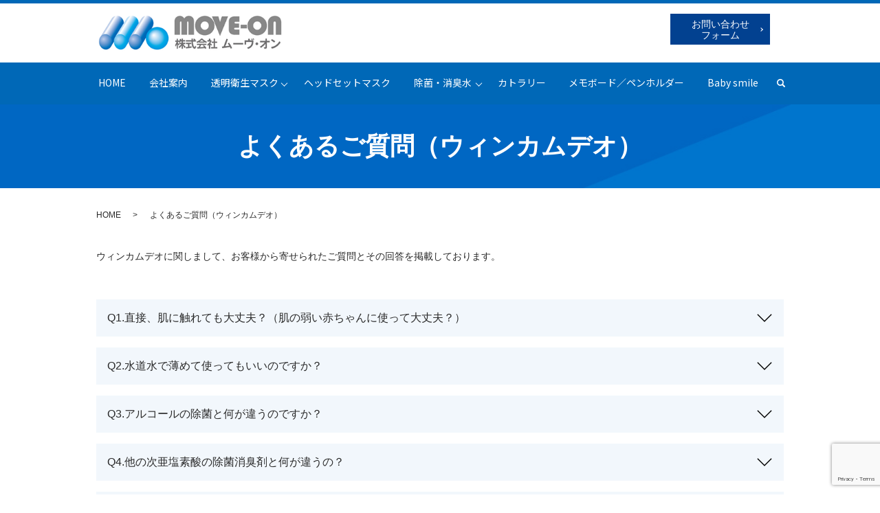

--- FILE ---
content_type: text/html; charset=UTF-8
request_url: https://www.mov-on.co.jp/faq2
body_size: 7828
content:

<!DOCTYPE HTML>
<html lang="ja">
<head prefix="og: http://ogp.me/ns# fb: http://ogp.me/ns/fb# article: http://ogp.me/ns/article#">
  <meta charset="utf-8">
  <meta http-equiv="X-UA-Compatible" content="IE=edge,chrome=1">
  <meta name="viewport" content="width=device-width, initial-scale=1">
  <title>株式会社ムーヴ・オン｜ウィンカムデオに対するよくある質問</title>
  <meta name='robots' content='max-image-preview:large' />
	<style>img:is([sizes="auto" i], [sizes^="auto," i]) { contain-intrinsic-size: 3000px 1500px }</style>
	
<!-- All in One SEO Pack 3.1.1 によって Michael Torbert の Semper Fi Web Designob_start_detected [-1,-1] -->
<meta name="description"  content="東京都新宿区に本社を構える株式会社ムーブ・オンです。当社のホームページをご覧いただきありがとうございます。こちらではウィンカムデオに対して寄せられたご質問と回答を掲載しております。ご不明な点がございましたらこちらをご覧ください。" />

<meta name="keywords"  content="ムーヴ・オン,除菌,消臭,ウィンカムデオ" />

<link rel="canonical" href="https://www.mov-on.co.jp/faq2" />
<meta property="og:title" content="株式会社ムーヴ・オン｜ウィンカムデオに対するよくある質問" />
<meta property="og:type" content="article" />
<meta property="og:url" content="https://www.mov-on.co.jp/faq2" />
<meta property="og:image" content="https://www.mov-on.co.jp/wp-content/uploads/logo_ogp.jpg" />
<meta property="og:description" content="東京都新宿区に本社を構える株式会社ムーブ・オンです。当社のホームページをご覧いただきありがとうございます。こちらではウィンカムデオに対して寄せられたご質問と回答を掲載しております。ご不明な点がございましたらこちらをご覧ください。" />
<meta property="article:published_time" content="2019-11-28T08:31:01Z" />
<meta property="article:modified_time" content="2020-02-03T06:37:28Z" />
<meta property="og:image:secure_url" content="https://www.mov-on.co.jp/wp-content/uploads/logo_ogp.jpg" />
<meta name="twitter:card" content="summary" />
<meta name="twitter:title" content="株式会社ムーヴ・オン｜ウィンカムデオに対するよくある質問" />
<meta name="twitter:description" content="東京都新宿区に本社を構える株式会社ムーブ・オンです。当社のホームページをご覧いただきありがとうございます。こちらではウィンカムデオに対して寄せられたご質問と回答を掲載しております。ご不明な点がございましたらこちらをご覧ください。" />
<meta name="twitter:image" content="https://www.mov-on.co.jp/wp-content/uploads/logo_ogp.jpg" />
<!-- All in One SEO Pack -->
<link rel='dns-prefetch' href='//ajaxzip3.github.io' />
<link rel='stylesheet' id='wp-block-library-css' href='https://www.mov-on.co.jp/wp-includes/css/dist/block-library/style.min.css?ver=6.7.2' type='text/css' media='all' />
<style id='classic-theme-styles-inline-css' type='text/css'>
/*! This file is auto-generated */
.wp-block-button__link{color:#fff;background-color:#32373c;border-radius:9999px;box-shadow:none;text-decoration:none;padding:calc(.667em + 2px) calc(1.333em + 2px);font-size:1.125em}.wp-block-file__button{background:#32373c;color:#fff;text-decoration:none}
</style>
<style id='global-styles-inline-css' type='text/css'>
:root{--wp--preset--aspect-ratio--square: 1;--wp--preset--aspect-ratio--4-3: 4/3;--wp--preset--aspect-ratio--3-4: 3/4;--wp--preset--aspect-ratio--3-2: 3/2;--wp--preset--aspect-ratio--2-3: 2/3;--wp--preset--aspect-ratio--16-9: 16/9;--wp--preset--aspect-ratio--9-16: 9/16;--wp--preset--color--black: #000000;--wp--preset--color--cyan-bluish-gray: #abb8c3;--wp--preset--color--white: #ffffff;--wp--preset--color--pale-pink: #f78da7;--wp--preset--color--vivid-red: #cf2e2e;--wp--preset--color--luminous-vivid-orange: #ff6900;--wp--preset--color--luminous-vivid-amber: #fcb900;--wp--preset--color--light-green-cyan: #7bdcb5;--wp--preset--color--vivid-green-cyan: #00d084;--wp--preset--color--pale-cyan-blue: #8ed1fc;--wp--preset--color--vivid-cyan-blue: #0693e3;--wp--preset--color--vivid-purple: #9b51e0;--wp--preset--gradient--vivid-cyan-blue-to-vivid-purple: linear-gradient(135deg,rgba(6,147,227,1) 0%,rgb(155,81,224) 100%);--wp--preset--gradient--light-green-cyan-to-vivid-green-cyan: linear-gradient(135deg,rgb(122,220,180) 0%,rgb(0,208,130) 100%);--wp--preset--gradient--luminous-vivid-amber-to-luminous-vivid-orange: linear-gradient(135deg,rgba(252,185,0,1) 0%,rgba(255,105,0,1) 100%);--wp--preset--gradient--luminous-vivid-orange-to-vivid-red: linear-gradient(135deg,rgba(255,105,0,1) 0%,rgb(207,46,46) 100%);--wp--preset--gradient--very-light-gray-to-cyan-bluish-gray: linear-gradient(135deg,rgb(238,238,238) 0%,rgb(169,184,195) 100%);--wp--preset--gradient--cool-to-warm-spectrum: linear-gradient(135deg,rgb(74,234,220) 0%,rgb(151,120,209) 20%,rgb(207,42,186) 40%,rgb(238,44,130) 60%,rgb(251,105,98) 80%,rgb(254,248,76) 100%);--wp--preset--gradient--blush-light-purple: linear-gradient(135deg,rgb(255,206,236) 0%,rgb(152,150,240) 100%);--wp--preset--gradient--blush-bordeaux: linear-gradient(135deg,rgb(254,205,165) 0%,rgb(254,45,45) 50%,rgb(107,0,62) 100%);--wp--preset--gradient--luminous-dusk: linear-gradient(135deg,rgb(255,203,112) 0%,rgb(199,81,192) 50%,rgb(65,88,208) 100%);--wp--preset--gradient--pale-ocean: linear-gradient(135deg,rgb(255,245,203) 0%,rgb(182,227,212) 50%,rgb(51,167,181) 100%);--wp--preset--gradient--electric-grass: linear-gradient(135deg,rgb(202,248,128) 0%,rgb(113,206,126) 100%);--wp--preset--gradient--midnight: linear-gradient(135deg,rgb(2,3,129) 0%,rgb(40,116,252) 100%);--wp--preset--font-size--small: 13px;--wp--preset--font-size--medium: 20px;--wp--preset--font-size--large: 36px;--wp--preset--font-size--x-large: 42px;--wp--preset--spacing--20: 0.44rem;--wp--preset--spacing--30: 0.67rem;--wp--preset--spacing--40: 1rem;--wp--preset--spacing--50: 1.5rem;--wp--preset--spacing--60: 2.25rem;--wp--preset--spacing--70: 3.38rem;--wp--preset--spacing--80: 5.06rem;--wp--preset--shadow--natural: 6px 6px 9px rgba(0, 0, 0, 0.2);--wp--preset--shadow--deep: 12px 12px 50px rgba(0, 0, 0, 0.4);--wp--preset--shadow--sharp: 6px 6px 0px rgba(0, 0, 0, 0.2);--wp--preset--shadow--outlined: 6px 6px 0px -3px rgba(255, 255, 255, 1), 6px 6px rgba(0, 0, 0, 1);--wp--preset--shadow--crisp: 6px 6px 0px rgba(0, 0, 0, 1);}:where(.is-layout-flex){gap: 0.5em;}:where(.is-layout-grid){gap: 0.5em;}body .is-layout-flex{display: flex;}.is-layout-flex{flex-wrap: wrap;align-items: center;}.is-layout-flex > :is(*, div){margin: 0;}body .is-layout-grid{display: grid;}.is-layout-grid > :is(*, div){margin: 0;}:where(.wp-block-columns.is-layout-flex){gap: 2em;}:where(.wp-block-columns.is-layout-grid){gap: 2em;}:where(.wp-block-post-template.is-layout-flex){gap: 1.25em;}:where(.wp-block-post-template.is-layout-grid){gap: 1.25em;}.has-black-color{color: var(--wp--preset--color--black) !important;}.has-cyan-bluish-gray-color{color: var(--wp--preset--color--cyan-bluish-gray) !important;}.has-white-color{color: var(--wp--preset--color--white) !important;}.has-pale-pink-color{color: var(--wp--preset--color--pale-pink) !important;}.has-vivid-red-color{color: var(--wp--preset--color--vivid-red) !important;}.has-luminous-vivid-orange-color{color: var(--wp--preset--color--luminous-vivid-orange) !important;}.has-luminous-vivid-amber-color{color: var(--wp--preset--color--luminous-vivid-amber) !important;}.has-light-green-cyan-color{color: var(--wp--preset--color--light-green-cyan) !important;}.has-vivid-green-cyan-color{color: var(--wp--preset--color--vivid-green-cyan) !important;}.has-pale-cyan-blue-color{color: var(--wp--preset--color--pale-cyan-blue) !important;}.has-vivid-cyan-blue-color{color: var(--wp--preset--color--vivid-cyan-blue) !important;}.has-vivid-purple-color{color: var(--wp--preset--color--vivid-purple) !important;}.has-black-background-color{background-color: var(--wp--preset--color--black) !important;}.has-cyan-bluish-gray-background-color{background-color: var(--wp--preset--color--cyan-bluish-gray) !important;}.has-white-background-color{background-color: var(--wp--preset--color--white) !important;}.has-pale-pink-background-color{background-color: var(--wp--preset--color--pale-pink) !important;}.has-vivid-red-background-color{background-color: var(--wp--preset--color--vivid-red) !important;}.has-luminous-vivid-orange-background-color{background-color: var(--wp--preset--color--luminous-vivid-orange) !important;}.has-luminous-vivid-amber-background-color{background-color: var(--wp--preset--color--luminous-vivid-amber) !important;}.has-light-green-cyan-background-color{background-color: var(--wp--preset--color--light-green-cyan) !important;}.has-vivid-green-cyan-background-color{background-color: var(--wp--preset--color--vivid-green-cyan) !important;}.has-pale-cyan-blue-background-color{background-color: var(--wp--preset--color--pale-cyan-blue) !important;}.has-vivid-cyan-blue-background-color{background-color: var(--wp--preset--color--vivid-cyan-blue) !important;}.has-vivid-purple-background-color{background-color: var(--wp--preset--color--vivid-purple) !important;}.has-black-border-color{border-color: var(--wp--preset--color--black) !important;}.has-cyan-bluish-gray-border-color{border-color: var(--wp--preset--color--cyan-bluish-gray) !important;}.has-white-border-color{border-color: var(--wp--preset--color--white) !important;}.has-pale-pink-border-color{border-color: var(--wp--preset--color--pale-pink) !important;}.has-vivid-red-border-color{border-color: var(--wp--preset--color--vivid-red) !important;}.has-luminous-vivid-orange-border-color{border-color: var(--wp--preset--color--luminous-vivid-orange) !important;}.has-luminous-vivid-amber-border-color{border-color: var(--wp--preset--color--luminous-vivid-amber) !important;}.has-light-green-cyan-border-color{border-color: var(--wp--preset--color--light-green-cyan) !important;}.has-vivid-green-cyan-border-color{border-color: var(--wp--preset--color--vivid-green-cyan) !important;}.has-pale-cyan-blue-border-color{border-color: var(--wp--preset--color--pale-cyan-blue) !important;}.has-vivid-cyan-blue-border-color{border-color: var(--wp--preset--color--vivid-cyan-blue) !important;}.has-vivid-purple-border-color{border-color: var(--wp--preset--color--vivid-purple) !important;}.has-vivid-cyan-blue-to-vivid-purple-gradient-background{background: var(--wp--preset--gradient--vivid-cyan-blue-to-vivid-purple) !important;}.has-light-green-cyan-to-vivid-green-cyan-gradient-background{background: var(--wp--preset--gradient--light-green-cyan-to-vivid-green-cyan) !important;}.has-luminous-vivid-amber-to-luminous-vivid-orange-gradient-background{background: var(--wp--preset--gradient--luminous-vivid-amber-to-luminous-vivid-orange) !important;}.has-luminous-vivid-orange-to-vivid-red-gradient-background{background: var(--wp--preset--gradient--luminous-vivid-orange-to-vivid-red) !important;}.has-very-light-gray-to-cyan-bluish-gray-gradient-background{background: var(--wp--preset--gradient--very-light-gray-to-cyan-bluish-gray) !important;}.has-cool-to-warm-spectrum-gradient-background{background: var(--wp--preset--gradient--cool-to-warm-spectrum) !important;}.has-blush-light-purple-gradient-background{background: var(--wp--preset--gradient--blush-light-purple) !important;}.has-blush-bordeaux-gradient-background{background: var(--wp--preset--gradient--blush-bordeaux) !important;}.has-luminous-dusk-gradient-background{background: var(--wp--preset--gradient--luminous-dusk) !important;}.has-pale-ocean-gradient-background{background: var(--wp--preset--gradient--pale-ocean) !important;}.has-electric-grass-gradient-background{background: var(--wp--preset--gradient--electric-grass) !important;}.has-midnight-gradient-background{background: var(--wp--preset--gradient--midnight) !important;}.has-small-font-size{font-size: var(--wp--preset--font-size--small) !important;}.has-medium-font-size{font-size: var(--wp--preset--font-size--medium) !important;}.has-large-font-size{font-size: var(--wp--preset--font-size--large) !important;}.has-x-large-font-size{font-size: var(--wp--preset--font-size--x-large) !important;}
:where(.wp-block-post-template.is-layout-flex){gap: 1.25em;}:where(.wp-block-post-template.is-layout-grid){gap: 1.25em;}
:where(.wp-block-columns.is-layout-flex){gap: 2em;}:where(.wp-block-columns.is-layout-grid){gap: 2em;}
:root :where(.wp-block-pullquote){font-size: 1.5em;line-height: 1.6;}
</style>
<link rel='stylesheet' id='contact-form-7-css' href='https://www.mov-on.co.jp/wp-content/plugins/contact-form-7/includes/css/styles.css?ver=5.8.6' type='text/css' media='all' />
<script type="text/javascript" src="https://www.mov-on.co.jp/wp-content/themes/20190613.com_theme/assets/js/vendor/jquery.min.js?ver=6.7.2" id="jquery-js"></script>
<script type="text/javascript" src="//ajaxzip3.github.io/ajaxzip3.js?ver=6.7.2" id="ajaxzip3-js-js"></script>
<link rel='shortlink' href='https://www.mov-on.co.jp/?p=2665' />
<style>.gallery .gallery-item img { width: auto; height: auto; }</style><script>
                  jQuery(function($) {
                    $("#zip").attr('onKeyUp', 'AjaxZip3.zip2addr(this,\'\',\'address\',\'address\');');
                    $("#zip2").attr('onKeyUp', 'AjaxZip3.zip2addr(\'zip1\',\'zip2\',\'prefecture\',\'city\',\'street\');');
                  })
                  </script>		<style type="text/css" id="wp-custom-css">
			  .news dl {
    overflow-y: auto;
    max-height: 200px !important;
  }

.sec13 h3 {
  font-size: 18px;
  font-size: 1.8rem;
  text-align: center;
  padding: 0 0 .7em 0;
}

.sec13 h3:after {
  width: 46px;
  height: 7px;
  left: 50%;
  top: auto;
  bottom: 0;
  -webkit-transform: translateX(-50%);
          transform: translateX(-50%);
}

.sec13 .news .content {
  background: #fff;
  border-radius: 10px;
  padding: 3% 7%;
}

.sec13 .news .content dl dd {
  border-bottom: 0;
}

@media (min-width: 768px) {
  .sec13 h3 {
    font-size: 24px;
    font-size: 2.4rem;
  }
  .sec13 .news .content dl dt + dd {
    padding-left: 100px;
  }
}

.sec13 h3 {
  color: #f1969e;
}

.sec13 h3:after {
  background: url(/wp-content/uploads/sec13_h2_icon.png) no-repeat center;
}

.mt15 {
    padding-top: 1.5em;
  }

header .global_nav > ul {
    max-width: 1170px!important;
}
		</style>
		  <link href="https://fonts.googleapis.com/css?family=Noto+Sans+JP:400,700&amp;subset=japanese" rel="stylesheet" />
  <link href="https://www.mov-on.co.jp/wp-content/themes/20190613.com_theme/assets/css/main.css?1743761005" rel="stylesheet" >
<link rel="shortcut icon" href="/wp-content/uploads/favicon.ico">
  <script src="https://www.mov-on.co.jp/wp-content/themes/20190613.com_theme/assets/js/vendor/respond.min.js"></script>
  <script type="application/ld+json">
  {
    "@context": "http://schema.org",
    "@type": "BreadcrumbList",
    "itemListElement":
    [
      {
      "@type": "ListItem",
      "position": 1,
      "item":
      {
        "@id": "https://www.mov-on.co.jp/",
        "name": "MOVE On Inc"
      }
    },
{
      "@type": "ListItem",
      "position": 2,
      "item":
      {
        "@id": "https://www.mov-on.co.jp/faq2/",
        "name": "よくあるご質問（ウィンカムデオ）"
      }
    }    ]
  }
  </script>


  <script type="application/ld+json">
  {
    "@context": "http://schema.org/",
    "@type": "LocalBusiness",
    "name": "株式会社ムーヴ・オン",
    "address": "〒160-0022　東京都渋谷区神宮前6-28-9",
    "telephone": "03-5366-5720",
    "faxNumber": "03-5366-6677",
    "url": "https://www.mov-on.co.jp",
    "email": "info@mov-on.co.jp",
    "image": "https://www.mov-on.co.jp/wp-content/uploads/logo_ogp.jpg",
    "logo": "https://www.mov-on.co.jp/wp-content/uploads/logo_org.png"
  }
  </script>
</head>
<body class="scrollTop">

  <div id="fb-root"></div>
  <script>(function(d, s, id) {
    var js, fjs = d.getElementsByTagName(s)[0];
    if (d.getElementById(id)) return;
    js = d.createElement(s); js.id = id;
    js.src = 'https://connect.facebook.net/ja_JP/sdk.js#xfbml=1&version=v2.12';
    fjs.parentNode.insertBefore(js, fjs);
  }(document, 'script', 'facebook-jssdk'));</script>

  <header>
    <div class="primary_header">
      <div class="container">
        <div class="row">
                    <div class="title">
                          <a href="https://www.mov-on.co.jp/">
                <object type="image/svg+xml" data="/wp-content/uploads/logo.svg" alt="MOVE On Inc"></object>
              </a>
                      </div>
        </div>
      </div>
      <div class="hdr_info_wrap">
        <div class="hdr_info">
          <ul>
            <li><p class="more"><a href="/contact" class="add_arrow">お問い合わせ<br>フォーム</a></p></li>
          </ul>
        </div>
      </div>
          <nav class="global_nav"><ul><li><a href="https://www.mov-on.co.jp/">HOME</a></li>
<li><a href="https://www.mov-on.co.jp/company">会社案内</a></li>
<li class="has_under"><a href="#">透明衛生マスク</a>
<ul class="sub-menu">
	<li><a href="/masclear">製品の特徴</a></li>
	<li><a href="/photo">製品使用例</a></li>
	<li><a href="/masclear#a02">マスクリア　ベーシックタイプ</a></li>
	<li><a href="/masclear#a05">マスクリア　エコノミータイプ</a></li>
	<li><a href="/masclear#a03">マスクリア ピコ</a></li>
</ul>
</li>
<li><a href="https://www.mov-on.co.jp/headset">ヘッドセットマスク</a></li>
<li class="has_under"><a href="#">除菌・消臭水</a>
<ul class="sub-menu">
	<li><a href="https://www.mov-on.co.jp/wincamdeo">ウィンカムデオ<br>(次亜塩素酸水)</a></li>
</ul>
</li>
<li><a href="https://www.mov-on.co.jp/cutlery">カトラリー</a></li>
<li><a href="https://www.mov-on.co.jp/stationery">メモボード／ペンホルダー</a></li>
<li><a href="https://www.mov-on.co.jp/babysmile">Baby smile</a></li>

                <li class="gnav_search">
                  <a href="#">search</a>
  <div class="epress_search">
    <form method="get" action="https://www.mov-on.co.jp/">
      <input type="text" placeholder="" class="text" name="s" autocomplete="off" value="">
      <input type="submit" value="Search" class="submit">
    </form>
  </div>
  </li>
              </ul>
              <div class="menu_icon">
                <a href="#menu"><span>メニュー開閉</span></a>
              </div></nav>    </div>
  </header>

  <main>
              <h1 class="wow" style="">
      よくあるご質問（ウィンカムデオ）            </h1>

    
    <div class="bread_wrap">
      <div class="container gutters">
        <div class="row bread">
              <ul class="col span_12">
              <li><a href="https://www.mov-on.co.jp">HOME</a></li>
                      <li>よくあるご質問（ウィンカムデオ）</li>
                  </ul>
          </div>
      </div>
    </div>
    <section>
      <div class="container gutters">
        <div class="row">
                    <div class="col span_12 column_main">
                                 <section>
                  <div class="row">
                    <div class="col span_12">
                      <p>ウィンカムデオに関しまして、お客様から寄せられたご質問とその回答を掲載しております。</p>
                    </div>
                  </div>
                </section>
                <section>
                  <div class="qa">
                    <div class="row">
                      <div class="col span12">
                        <h3 class="question">Q1.直接、肌に触れても大丈夫？（肌の弱い赤ちゃんに使って大丈夫？）</h3>
                        <div class="answer">
                          <p>公的機関にて経口毒性、目の粘膜や皮膚に対する刺激性の安全性試験を実施し、問題がないことが証明されています。保育園・老人施設・病院など、安全面に対して極めて厳しい管理を行っている現場にも多数導入されており、事故件数も0件です。</p>
                        </div>
                        <h3 class="question">Q2.水道水で薄めて使ってもいいのですか？</h3>
                        <div class="answer">
                          <p>水道水は、地域によってpH値が違います。また水道水には有機物も含まれているため、薄めた際にそれらと反応し、本来の高い除菌消臭力を発揮できない可能性がございますので、当社では原液のままご利用いただくことをお願いしています。</p>
                        </div>
                        <h3 class="question">Q3.アルコールの除菌と何が違うのですか？</h3>
                        <div class="answer">
                          <p>アルコール系除菌剤ですと、ノロウィルスのような強いウィルスに対しては効きません。また、手荒れの原因になることもあります。対して、次亜塩素酸水は、ノロウィルスにも有効で、厚生労働省が推奨しています。会社の受付や飲食店の化粧室に手指消毒用としておいてありますが、ウィンカムデオは、有機物に反応すると水に回帰する成分のため、高い除菌効果がありながらも安全にご利用いただけます。</p>
                        </div>
                        <h3 class="question">Q4.他の次亜塩素酸の除菌消臭剤と何が違うの？</h3>
                        <div class="answer">
                          <p>現在、次亜塩素酸系の除菌消臭剤は数多く販売されておりますが、それらに対しウィンカムデオは、公的機関より数多くのエビデンスを取っております。また審査の厳しいPL保険にも加入出来ております。さらに、徹底した安全管理のもと製造されている製品しか審査が通らない「ハラール認証」も取得しております。これらすべて取得している製品は、ほとんどありません。それらが、ウィンカムデオの高い安全性の証明であり、信頼に繋がっていると思います。</p>
                        </div>
                        <h3 class="question">Q5.導入事例を？</h3>
                        <div class="answer">
                          <p>業務用としては、タクシー車内の除菌消臭や飲食店のテーブル・イスの除菌、スポーツクラブのロッカー、ホテル客室のベットメイク時など様々なシーンでご利用いただいております。ご家庭では、まな板やテーブルの除菌からペットの汚物臭対策や、玄関の靴の臭い消し、インフルエンザやノロウイルス対策など幅広くご利用いただいております。</p>
                        </div>
                        <h3 class="question">Q6.臭いはありますか？</h3>
                        <div class="answer">
                          <p>若干の塩素臭がありますが、有機物に反応すると水と同じ成分に戻るので、直ぐに無臭になります。</p>
                        </div>
                        <h3 class="question">Q7.スプレーした後は、水拭きなどしなくていいの？</h3>
                        <div class="answer">
                          <p>そのままでも大丈夫ですが、塩素の臭いが気になるようでしたら、乾拭きしてください。リモコンなどの機械類に使用する際は、直接かけずに布などにスプレーして拭くようにしてください。</p>
                        </div>
                        <h3 class="question">Q8.服などに使っても変色は無いですか？</h3>
                        <div class="answer">
                          <p>水で色落ちや変色するモノに対しては、同様に変色する可能性があります。高価なモノに使用する際は、注意してください。</p>
                        </div>
                        <h3 class="question">Q9.食器やまな板に使っても大丈夫？</h3>
                        <div class="answer">
                          <p>ウィンカムデオは、原料に食品添加物しか使用していませんので、大丈夫です。もし、塩素の臭いが気になるようでしたら、軽く水で流してください。</p>
                        </div>
                        <h3 class="question">Q10.使用期限はどのくらいですか？</h3>
                        <div class="answer">
                          <p>直射日光を避けた、常温の場所で保管していただいた際は、1年後でも効果が確認できておりますが、ご利用環境などを私たちが把握できないため、メーカーとしては6ヶ月以内にご利用いただくようお願いしております。</p>
                        </div>
                      </div>
                    </div>
                  </div>
                </section>              </div>
                  </div>
      </div>
    </section>

<section class="sec_contact">
<div class="container gutters">
<div class="row">
<div class="col span_12 text-center">
<div class="txt">
<h2>お問い合わせ<span>Contact Us</span></h2>
<p>当社の業務内容や取り扱い商品についてのお問い合わせは<br>
下記のメールフォームより承っております。<br>
お気軽にお問い合わせください。</p>
<br>
<div class="more"><a href="/contact" class="add_arrow">メールでのお問い合わせはこちら</a></div>
</div>
</div>
</div>
</div>
</section>

  </main>
<footer>        <div class="footer_nav_wrap">
      <div class="container">
        <div class="row">
        <nav class="col span_12"><ul><li><a href="https://www.mov-on.co.jp/">HOME</a></li>
<li><a href="https://www.mov-on.co.jp/company">会社案内</a></li>
<li><a href="https://www.mov-on.co.jp/masclear">透明衛生マスク</a></li>
<li><a href="https://www.mov-on.co.jp/headset">ヘッドセットマスク</a></li>
<li><a href="https://www.mov-on.co.jp/wincamdeo">ウィンカムデオ（次亜塩素酸水）</a></li>
<li><a href="https://www.mov-on.co.jp/cutlery">カトラリー</a></li>
<li><a href="https://www.mov-on.co.jp/stationery">メモボード／ペンホルダー</a></li>
<li><a href="https://www.mov-on.co.jp/babysmile">Baby smile</a></li>
<li><a href="https://www.mov-on.co.jp/contact">お問い合わせ</a></li>
<li><a rel="privacy-policy" href="https://www.mov-on.co.jp/policy">プライバシーポリシー</a></li>
<li><a href="https://www.mov-on.co.jp/sitemap">サイトマップ</a></li>
</ul></nav>        </div>
      </div>
    </div>
    <div class="footer_copyright_wrap">
      <div class="container">
        <div class="row">
          <div class="col span_12">
            <p>Copyright &copy; MOVE On Inc. All Rights Reserved.<br>
              【掲載の記事・写真・イラストなどの無断複写・転載を禁じます】</p>
          </div>
        </div>
      </div>
    </div>
    <p class="pagetop"><a href="#top"></a></p>
  </footer>

  <script src="https://www.mov-on.co.jp/wp-content/themes/20190613.com_theme/assets/js/vendor/bundle.js"></script>
  <script src="https://www.mov-on.co.jp/wp-content/themes/20190613.com_theme/assets/js/main.js?"></script>

  <script type="text/javascript" src="https://www.mov-on.co.jp/wp-content/plugins/contact-form-7/includes/swv/js/index.js?ver=5.8.6" id="swv-js"></script>
<script type="text/javascript" id="contact-form-7-js-extra">
/* <![CDATA[ */
var wpcf7 = {"api":{"root":"https:\/\/www.mov-on.co.jp\/wp-json\/","namespace":"contact-form-7\/v1"}};
/* ]]> */
</script>
<script type="text/javascript" src="https://www.mov-on.co.jp/wp-content/plugins/contact-form-7/includes/js/index.js?ver=5.8.6" id="contact-form-7-js"></script>
<script type="text/javascript" src="https://www.google.com/recaptcha/api.js?render=6LeMaFgpAAAAAOLH_ao73UBvW0Vi0OONUk_6yyAc&amp;ver=3.0" id="google-recaptcha-js"></script>
<script type="text/javascript" src="https://www.mov-on.co.jp/wp-includes/js/dist/vendor/wp-polyfill.min.js?ver=3.15.0" id="wp-polyfill-js"></script>
<script type="text/javascript" id="wpcf7-recaptcha-js-extra">
/* <![CDATA[ */
var wpcf7_recaptcha = {"sitekey":"6LeMaFgpAAAAAOLH_ao73UBvW0Vi0OONUk_6yyAc","actions":{"homepage":"homepage","contactform":"contactform"}};
/* ]]> */
</script>
<script type="text/javascript" src="https://www.mov-on.co.jp/wp-content/plugins/contact-form-7/modules/recaptcha/index.js?ver=5.8.6" id="wpcf7-recaptcha-js"></script>
</body>
</html><!-- WP Fastest Cache file was created in 0.037832975387573 seconds, on 04-04-25 19:03:25 --><!-- via php -->

--- FILE ---
content_type: text/html; charset=utf-8
request_url: https://www.google.com/recaptcha/api2/anchor?ar=1&k=6LeMaFgpAAAAAOLH_ao73UBvW0Vi0OONUk_6yyAc&co=aHR0cHM6Ly93d3cubW92LW9uLmNvLmpwOjQ0Mw..&hl=en&v=7gg7H51Q-naNfhmCP3_R47ho&size=invisible&anchor-ms=20000&execute-ms=15000&cb=hc2nk1lwx48s
body_size: 48060
content:
<!DOCTYPE HTML><html dir="ltr" lang="en"><head><meta http-equiv="Content-Type" content="text/html; charset=UTF-8">
<meta http-equiv="X-UA-Compatible" content="IE=edge">
<title>reCAPTCHA</title>
<style type="text/css">
/* cyrillic-ext */
@font-face {
  font-family: 'Roboto';
  font-style: normal;
  font-weight: 400;
  font-stretch: 100%;
  src: url(//fonts.gstatic.com/s/roboto/v48/KFO7CnqEu92Fr1ME7kSn66aGLdTylUAMa3GUBHMdazTgWw.woff2) format('woff2');
  unicode-range: U+0460-052F, U+1C80-1C8A, U+20B4, U+2DE0-2DFF, U+A640-A69F, U+FE2E-FE2F;
}
/* cyrillic */
@font-face {
  font-family: 'Roboto';
  font-style: normal;
  font-weight: 400;
  font-stretch: 100%;
  src: url(//fonts.gstatic.com/s/roboto/v48/KFO7CnqEu92Fr1ME7kSn66aGLdTylUAMa3iUBHMdazTgWw.woff2) format('woff2');
  unicode-range: U+0301, U+0400-045F, U+0490-0491, U+04B0-04B1, U+2116;
}
/* greek-ext */
@font-face {
  font-family: 'Roboto';
  font-style: normal;
  font-weight: 400;
  font-stretch: 100%;
  src: url(//fonts.gstatic.com/s/roboto/v48/KFO7CnqEu92Fr1ME7kSn66aGLdTylUAMa3CUBHMdazTgWw.woff2) format('woff2');
  unicode-range: U+1F00-1FFF;
}
/* greek */
@font-face {
  font-family: 'Roboto';
  font-style: normal;
  font-weight: 400;
  font-stretch: 100%;
  src: url(//fonts.gstatic.com/s/roboto/v48/KFO7CnqEu92Fr1ME7kSn66aGLdTylUAMa3-UBHMdazTgWw.woff2) format('woff2');
  unicode-range: U+0370-0377, U+037A-037F, U+0384-038A, U+038C, U+038E-03A1, U+03A3-03FF;
}
/* math */
@font-face {
  font-family: 'Roboto';
  font-style: normal;
  font-weight: 400;
  font-stretch: 100%;
  src: url(//fonts.gstatic.com/s/roboto/v48/KFO7CnqEu92Fr1ME7kSn66aGLdTylUAMawCUBHMdazTgWw.woff2) format('woff2');
  unicode-range: U+0302-0303, U+0305, U+0307-0308, U+0310, U+0312, U+0315, U+031A, U+0326-0327, U+032C, U+032F-0330, U+0332-0333, U+0338, U+033A, U+0346, U+034D, U+0391-03A1, U+03A3-03A9, U+03B1-03C9, U+03D1, U+03D5-03D6, U+03F0-03F1, U+03F4-03F5, U+2016-2017, U+2034-2038, U+203C, U+2040, U+2043, U+2047, U+2050, U+2057, U+205F, U+2070-2071, U+2074-208E, U+2090-209C, U+20D0-20DC, U+20E1, U+20E5-20EF, U+2100-2112, U+2114-2115, U+2117-2121, U+2123-214F, U+2190, U+2192, U+2194-21AE, U+21B0-21E5, U+21F1-21F2, U+21F4-2211, U+2213-2214, U+2216-22FF, U+2308-230B, U+2310, U+2319, U+231C-2321, U+2336-237A, U+237C, U+2395, U+239B-23B7, U+23D0, U+23DC-23E1, U+2474-2475, U+25AF, U+25B3, U+25B7, U+25BD, U+25C1, U+25CA, U+25CC, U+25FB, U+266D-266F, U+27C0-27FF, U+2900-2AFF, U+2B0E-2B11, U+2B30-2B4C, U+2BFE, U+3030, U+FF5B, U+FF5D, U+1D400-1D7FF, U+1EE00-1EEFF;
}
/* symbols */
@font-face {
  font-family: 'Roboto';
  font-style: normal;
  font-weight: 400;
  font-stretch: 100%;
  src: url(//fonts.gstatic.com/s/roboto/v48/KFO7CnqEu92Fr1ME7kSn66aGLdTylUAMaxKUBHMdazTgWw.woff2) format('woff2');
  unicode-range: U+0001-000C, U+000E-001F, U+007F-009F, U+20DD-20E0, U+20E2-20E4, U+2150-218F, U+2190, U+2192, U+2194-2199, U+21AF, U+21E6-21F0, U+21F3, U+2218-2219, U+2299, U+22C4-22C6, U+2300-243F, U+2440-244A, U+2460-24FF, U+25A0-27BF, U+2800-28FF, U+2921-2922, U+2981, U+29BF, U+29EB, U+2B00-2BFF, U+4DC0-4DFF, U+FFF9-FFFB, U+10140-1018E, U+10190-1019C, U+101A0, U+101D0-101FD, U+102E0-102FB, U+10E60-10E7E, U+1D2C0-1D2D3, U+1D2E0-1D37F, U+1F000-1F0FF, U+1F100-1F1AD, U+1F1E6-1F1FF, U+1F30D-1F30F, U+1F315, U+1F31C, U+1F31E, U+1F320-1F32C, U+1F336, U+1F378, U+1F37D, U+1F382, U+1F393-1F39F, U+1F3A7-1F3A8, U+1F3AC-1F3AF, U+1F3C2, U+1F3C4-1F3C6, U+1F3CA-1F3CE, U+1F3D4-1F3E0, U+1F3ED, U+1F3F1-1F3F3, U+1F3F5-1F3F7, U+1F408, U+1F415, U+1F41F, U+1F426, U+1F43F, U+1F441-1F442, U+1F444, U+1F446-1F449, U+1F44C-1F44E, U+1F453, U+1F46A, U+1F47D, U+1F4A3, U+1F4B0, U+1F4B3, U+1F4B9, U+1F4BB, U+1F4BF, U+1F4C8-1F4CB, U+1F4D6, U+1F4DA, U+1F4DF, U+1F4E3-1F4E6, U+1F4EA-1F4ED, U+1F4F7, U+1F4F9-1F4FB, U+1F4FD-1F4FE, U+1F503, U+1F507-1F50B, U+1F50D, U+1F512-1F513, U+1F53E-1F54A, U+1F54F-1F5FA, U+1F610, U+1F650-1F67F, U+1F687, U+1F68D, U+1F691, U+1F694, U+1F698, U+1F6AD, U+1F6B2, U+1F6B9-1F6BA, U+1F6BC, U+1F6C6-1F6CF, U+1F6D3-1F6D7, U+1F6E0-1F6EA, U+1F6F0-1F6F3, U+1F6F7-1F6FC, U+1F700-1F7FF, U+1F800-1F80B, U+1F810-1F847, U+1F850-1F859, U+1F860-1F887, U+1F890-1F8AD, U+1F8B0-1F8BB, U+1F8C0-1F8C1, U+1F900-1F90B, U+1F93B, U+1F946, U+1F984, U+1F996, U+1F9E9, U+1FA00-1FA6F, U+1FA70-1FA7C, U+1FA80-1FA89, U+1FA8F-1FAC6, U+1FACE-1FADC, U+1FADF-1FAE9, U+1FAF0-1FAF8, U+1FB00-1FBFF;
}
/* vietnamese */
@font-face {
  font-family: 'Roboto';
  font-style: normal;
  font-weight: 400;
  font-stretch: 100%;
  src: url(//fonts.gstatic.com/s/roboto/v48/KFO7CnqEu92Fr1ME7kSn66aGLdTylUAMa3OUBHMdazTgWw.woff2) format('woff2');
  unicode-range: U+0102-0103, U+0110-0111, U+0128-0129, U+0168-0169, U+01A0-01A1, U+01AF-01B0, U+0300-0301, U+0303-0304, U+0308-0309, U+0323, U+0329, U+1EA0-1EF9, U+20AB;
}
/* latin-ext */
@font-face {
  font-family: 'Roboto';
  font-style: normal;
  font-weight: 400;
  font-stretch: 100%;
  src: url(//fonts.gstatic.com/s/roboto/v48/KFO7CnqEu92Fr1ME7kSn66aGLdTylUAMa3KUBHMdazTgWw.woff2) format('woff2');
  unicode-range: U+0100-02BA, U+02BD-02C5, U+02C7-02CC, U+02CE-02D7, U+02DD-02FF, U+0304, U+0308, U+0329, U+1D00-1DBF, U+1E00-1E9F, U+1EF2-1EFF, U+2020, U+20A0-20AB, U+20AD-20C0, U+2113, U+2C60-2C7F, U+A720-A7FF;
}
/* latin */
@font-face {
  font-family: 'Roboto';
  font-style: normal;
  font-weight: 400;
  font-stretch: 100%;
  src: url(//fonts.gstatic.com/s/roboto/v48/KFO7CnqEu92Fr1ME7kSn66aGLdTylUAMa3yUBHMdazQ.woff2) format('woff2');
  unicode-range: U+0000-00FF, U+0131, U+0152-0153, U+02BB-02BC, U+02C6, U+02DA, U+02DC, U+0304, U+0308, U+0329, U+2000-206F, U+20AC, U+2122, U+2191, U+2193, U+2212, U+2215, U+FEFF, U+FFFD;
}
/* cyrillic-ext */
@font-face {
  font-family: 'Roboto';
  font-style: normal;
  font-weight: 500;
  font-stretch: 100%;
  src: url(//fonts.gstatic.com/s/roboto/v48/KFO7CnqEu92Fr1ME7kSn66aGLdTylUAMa3GUBHMdazTgWw.woff2) format('woff2');
  unicode-range: U+0460-052F, U+1C80-1C8A, U+20B4, U+2DE0-2DFF, U+A640-A69F, U+FE2E-FE2F;
}
/* cyrillic */
@font-face {
  font-family: 'Roboto';
  font-style: normal;
  font-weight: 500;
  font-stretch: 100%;
  src: url(//fonts.gstatic.com/s/roboto/v48/KFO7CnqEu92Fr1ME7kSn66aGLdTylUAMa3iUBHMdazTgWw.woff2) format('woff2');
  unicode-range: U+0301, U+0400-045F, U+0490-0491, U+04B0-04B1, U+2116;
}
/* greek-ext */
@font-face {
  font-family: 'Roboto';
  font-style: normal;
  font-weight: 500;
  font-stretch: 100%;
  src: url(//fonts.gstatic.com/s/roboto/v48/KFO7CnqEu92Fr1ME7kSn66aGLdTylUAMa3CUBHMdazTgWw.woff2) format('woff2');
  unicode-range: U+1F00-1FFF;
}
/* greek */
@font-face {
  font-family: 'Roboto';
  font-style: normal;
  font-weight: 500;
  font-stretch: 100%;
  src: url(//fonts.gstatic.com/s/roboto/v48/KFO7CnqEu92Fr1ME7kSn66aGLdTylUAMa3-UBHMdazTgWw.woff2) format('woff2');
  unicode-range: U+0370-0377, U+037A-037F, U+0384-038A, U+038C, U+038E-03A1, U+03A3-03FF;
}
/* math */
@font-face {
  font-family: 'Roboto';
  font-style: normal;
  font-weight: 500;
  font-stretch: 100%;
  src: url(//fonts.gstatic.com/s/roboto/v48/KFO7CnqEu92Fr1ME7kSn66aGLdTylUAMawCUBHMdazTgWw.woff2) format('woff2');
  unicode-range: U+0302-0303, U+0305, U+0307-0308, U+0310, U+0312, U+0315, U+031A, U+0326-0327, U+032C, U+032F-0330, U+0332-0333, U+0338, U+033A, U+0346, U+034D, U+0391-03A1, U+03A3-03A9, U+03B1-03C9, U+03D1, U+03D5-03D6, U+03F0-03F1, U+03F4-03F5, U+2016-2017, U+2034-2038, U+203C, U+2040, U+2043, U+2047, U+2050, U+2057, U+205F, U+2070-2071, U+2074-208E, U+2090-209C, U+20D0-20DC, U+20E1, U+20E5-20EF, U+2100-2112, U+2114-2115, U+2117-2121, U+2123-214F, U+2190, U+2192, U+2194-21AE, U+21B0-21E5, U+21F1-21F2, U+21F4-2211, U+2213-2214, U+2216-22FF, U+2308-230B, U+2310, U+2319, U+231C-2321, U+2336-237A, U+237C, U+2395, U+239B-23B7, U+23D0, U+23DC-23E1, U+2474-2475, U+25AF, U+25B3, U+25B7, U+25BD, U+25C1, U+25CA, U+25CC, U+25FB, U+266D-266F, U+27C0-27FF, U+2900-2AFF, U+2B0E-2B11, U+2B30-2B4C, U+2BFE, U+3030, U+FF5B, U+FF5D, U+1D400-1D7FF, U+1EE00-1EEFF;
}
/* symbols */
@font-face {
  font-family: 'Roboto';
  font-style: normal;
  font-weight: 500;
  font-stretch: 100%;
  src: url(//fonts.gstatic.com/s/roboto/v48/KFO7CnqEu92Fr1ME7kSn66aGLdTylUAMaxKUBHMdazTgWw.woff2) format('woff2');
  unicode-range: U+0001-000C, U+000E-001F, U+007F-009F, U+20DD-20E0, U+20E2-20E4, U+2150-218F, U+2190, U+2192, U+2194-2199, U+21AF, U+21E6-21F0, U+21F3, U+2218-2219, U+2299, U+22C4-22C6, U+2300-243F, U+2440-244A, U+2460-24FF, U+25A0-27BF, U+2800-28FF, U+2921-2922, U+2981, U+29BF, U+29EB, U+2B00-2BFF, U+4DC0-4DFF, U+FFF9-FFFB, U+10140-1018E, U+10190-1019C, U+101A0, U+101D0-101FD, U+102E0-102FB, U+10E60-10E7E, U+1D2C0-1D2D3, U+1D2E0-1D37F, U+1F000-1F0FF, U+1F100-1F1AD, U+1F1E6-1F1FF, U+1F30D-1F30F, U+1F315, U+1F31C, U+1F31E, U+1F320-1F32C, U+1F336, U+1F378, U+1F37D, U+1F382, U+1F393-1F39F, U+1F3A7-1F3A8, U+1F3AC-1F3AF, U+1F3C2, U+1F3C4-1F3C6, U+1F3CA-1F3CE, U+1F3D4-1F3E0, U+1F3ED, U+1F3F1-1F3F3, U+1F3F5-1F3F7, U+1F408, U+1F415, U+1F41F, U+1F426, U+1F43F, U+1F441-1F442, U+1F444, U+1F446-1F449, U+1F44C-1F44E, U+1F453, U+1F46A, U+1F47D, U+1F4A3, U+1F4B0, U+1F4B3, U+1F4B9, U+1F4BB, U+1F4BF, U+1F4C8-1F4CB, U+1F4D6, U+1F4DA, U+1F4DF, U+1F4E3-1F4E6, U+1F4EA-1F4ED, U+1F4F7, U+1F4F9-1F4FB, U+1F4FD-1F4FE, U+1F503, U+1F507-1F50B, U+1F50D, U+1F512-1F513, U+1F53E-1F54A, U+1F54F-1F5FA, U+1F610, U+1F650-1F67F, U+1F687, U+1F68D, U+1F691, U+1F694, U+1F698, U+1F6AD, U+1F6B2, U+1F6B9-1F6BA, U+1F6BC, U+1F6C6-1F6CF, U+1F6D3-1F6D7, U+1F6E0-1F6EA, U+1F6F0-1F6F3, U+1F6F7-1F6FC, U+1F700-1F7FF, U+1F800-1F80B, U+1F810-1F847, U+1F850-1F859, U+1F860-1F887, U+1F890-1F8AD, U+1F8B0-1F8BB, U+1F8C0-1F8C1, U+1F900-1F90B, U+1F93B, U+1F946, U+1F984, U+1F996, U+1F9E9, U+1FA00-1FA6F, U+1FA70-1FA7C, U+1FA80-1FA89, U+1FA8F-1FAC6, U+1FACE-1FADC, U+1FADF-1FAE9, U+1FAF0-1FAF8, U+1FB00-1FBFF;
}
/* vietnamese */
@font-face {
  font-family: 'Roboto';
  font-style: normal;
  font-weight: 500;
  font-stretch: 100%;
  src: url(//fonts.gstatic.com/s/roboto/v48/KFO7CnqEu92Fr1ME7kSn66aGLdTylUAMa3OUBHMdazTgWw.woff2) format('woff2');
  unicode-range: U+0102-0103, U+0110-0111, U+0128-0129, U+0168-0169, U+01A0-01A1, U+01AF-01B0, U+0300-0301, U+0303-0304, U+0308-0309, U+0323, U+0329, U+1EA0-1EF9, U+20AB;
}
/* latin-ext */
@font-face {
  font-family: 'Roboto';
  font-style: normal;
  font-weight: 500;
  font-stretch: 100%;
  src: url(//fonts.gstatic.com/s/roboto/v48/KFO7CnqEu92Fr1ME7kSn66aGLdTylUAMa3KUBHMdazTgWw.woff2) format('woff2');
  unicode-range: U+0100-02BA, U+02BD-02C5, U+02C7-02CC, U+02CE-02D7, U+02DD-02FF, U+0304, U+0308, U+0329, U+1D00-1DBF, U+1E00-1E9F, U+1EF2-1EFF, U+2020, U+20A0-20AB, U+20AD-20C0, U+2113, U+2C60-2C7F, U+A720-A7FF;
}
/* latin */
@font-face {
  font-family: 'Roboto';
  font-style: normal;
  font-weight: 500;
  font-stretch: 100%;
  src: url(//fonts.gstatic.com/s/roboto/v48/KFO7CnqEu92Fr1ME7kSn66aGLdTylUAMa3yUBHMdazQ.woff2) format('woff2');
  unicode-range: U+0000-00FF, U+0131, U+0152-0153, U+02BB-02BC, U+02C6, U+02DA, U+02DC, U+0304, U+0308, U+0329, U+2000-206F, U+20AC, U+2122, U+2191, U+2193, U+2212, U+2215, U+FEFF, U+FFFD;
}
/* cyrillic-ext */
@font-face {
  font-family: 'Roboto';
  font-style: normal;
  font-weight: 900;
  font-stretch: 100%;
  src: url(//fonts.gstatic.com/s/roboto/v48/KFO7CnqEu92Fr1ME7kSn66aGLdTylUAMa3GUBHMdazTgWw.woff2) format('woff2');
  unicode-range: U+0460-052F, U+1C80-1C8A, U+20B4, U+2DE0-2DFF, U+A640-A69F, U+FE2E-FE2F;
}
/* cyrillic */
@font-face {
  font-family: 'Roboto';
  font-style: normal;
  font-weight: 900;
  font-stretch: 100%;
  src: url(//fonts.gstatic.com/s/roboto/v48/KFO7CnqEu92Fr1ME7kSn66aGLdTylUAMa3iUBHMdazTgWw.woff2) format('woff2');
  unicode-range: U+0301, U+0400-045F, U+0490-0491, U+04B0-04B1, U+2116;
}
/* greek-ext */
@font-face {
  font-family: 'Roboto';
  font-style: normal;
  font-weight: 900;
  font-stretch: 100%;
  src: url(//fonts.gstatic.com/s/roboto/v48/KFO7CnqEu92Fr1ME7kSn66aGLdTylUAMa3CUBHMdazTgWw.woff2) format('woff2');
  unicode-range: U+1F00-1FFF;
}
/* greek */
@font-face {
  font-family: 'Roboto';
  font-style: normal;
  font-weight: 900;
  font-stretch: 100%;
  src: url(//fonts.gstatic.com/s/roboto/v48/KFO7CnqEu92Fr1ME7kSn66aGLdTylUAMa3-UBHMdazTgWw.woff2) format('woff2');
  unicode-range: U+0370-0377, U+037A-037F, U+0384-038A, U+038C, U+038E-03A1, U+03A3-03FF;
}
/* math */
@font-face {
  font-family: 'Roboto';
  font-style: normal;
  font-weight: 900;
  font-stretch: 100%;
  src: url(//fonts.gstatic.com/s/roboto/v48/KFO7CnqEu92Fr1ME7kSn66aGLdTylUAMawCUBHMdazTgWw.woff2) format('woff2');
  unicode-range: U+0302-0303, U+0305, U+0307-0308, U+0310, U+0312, U+0315, U+031A, U+0326-0327, U+032C, U+032F-0330, U+0332-0333, U+0338, U+033A, U+0346, U+034D, U+0391-03A1, U+03A3-03A9, U+03B1-03C9, U+03D1, U+03D5-03D6, U+03F0-03F1, U+03F4-03F5, U+2016-2017, U+2034-2038, U+203C, U+2040, U+2043, U+2047, U+2050, U+2057, U+205F, U+2070-2071, U+2074-208E, U+2090-209C, U+20D0-20DC, U+20E1, U+20E5-20EF, U+2100-2112, U+2114-2115, U+2117-2121, U+2123-214F, U+2190, U+2192, U+2194-21AE, U+21B0-21E5, U+21F1-21F2, U+21F4-2211, U+2213-2214, U+2216-22FF, U+2308-230B, U+2310, U+2319, U+231C-2321, U+2336-237A, U+237C, U+2395, U+239B-23B7, U+23D0, U+23DC-23E1, U+2474-2475, U+25AF, U+25B3, U+25B7, U+25BD, U+25C1, U+25CA, U+25CC, U+25FB, U+266D-266F, U+27C0-27FF, U+2900-2AFF, U+2B0E-2B11, U+2B30-2B4C, U+2BFE, U+3030, U+FF5B, U+FF5D, U+1D400-1D7FF, U+1EE00-1EEFF;
}
/* symbols */
@font-face {
  font-family: 'Roboto';
  font-style: normal;
  font-weight: 900;
  font-stretch: 100%;
  src: url(//fonts.gstatic.com/s/roboto/v48/KFO7CnqEu92Fr1ME7kSn66aGLdTylUAMaxKUBHMdazTgWw.woff2) format('woff2');
  unicode-range: U+0001-000C, U+000E-001F, U+007F-009F, U+20DD-20E0, U+20E2-20E4, U+2150-218F, U+2190, U+2192, U+2194-2199, U+21AF, U+21E6-21F0, U+21F3, U+2218-2219, U+2299, U+22C4-22C6, U+2300-243F, U+2440-244A, U+2460-24FF, U+25A0-27BF, U+2800-28FF, U+2921-2922, U+2981, U+29BF, U+29EB, U+2B00-2BFF, U+4DC0-4DFF, U+FFF9-FFFB, U+10140-1018E, U+10190-1019C, U+101A0, U+101D0-101FD, U+102E0-102FB, U+10E60-10E7E, U+1D2C0-1D2D3, U+1D2E0-1D37F, U+1F000-1F0FF, U+1F100-1F1AD, U+1F1E6-1F1FF, U+1F30D-1F30F, U+1F315, U+1F31C, U+1F31E, U+1F320-1F32C, U+1F336, U+1F378, U+1F37D, U+1F382, U+1F393-1F39F, U+1F3A7-1F3A8, U+1F3AC-1F3AF, U+1F3C2, U+1F3C4-1F3C6, U+1F3CA-1F3CE, U+1F3D4-1F3E0, U+1F3ED, U+1F3F1-1F3F3, U+1F3F5-1F3F7, U+1F408, U+1F415, U+1F41F, U+1F426, U+1F43F, U+1F441-1F442, U+1F444, U+1F446-1F449, U+1F44C-1F44E, U+1F453, U+1F46A, U+1F47D, U+1F4A3, U+1F4B0, U+1F4B3, U+1F4B9, U+1F4BB, U+1F4BF, U+1F4C8-1F4CB, U+1F4D6, U+1F4DA, U+1F4DF, U+1F4E3-1F4E6, U+1F4EA-1F4ED, U+1F4F7, U+1F4F9-1F4FB, U+1F4FD-1F4FE, U+1F503, U+1F507-1F50B, U+1F50D, U+1F512-1F513, U+1F53E-1F54A, U+1F54F-1F5FA, U+1F610, U+1F650-1F67F, U+1F687, U+1F68D, U+1F691, U+1F694, U+1F698, U+1F6AD, U+1F6B2, U+1F6B9-1F6BA, U+1F6BC, U+1F6C6-1F6CF, U+1F6D3-1F6D7, U+1F6E0-1F6EA, U+1F6F0-1F6F3, U+1F6F7-1F6FC, U+1F700-1F7FF, U+1F800-1F80B, U+1F810-1F847, U+1F850-1F859, U+1F860-1F887, U+1F890-1F8AD, U+1F8B0-1F8BB, U+1F8C0-1F8C1, U+1F900-1F90B, U+1F93B, U+1F946, U+1F984, U+1F996, U+1F9E9, U+1FA00-1FA6F, U+1FA70-1FA7C, U+1FA80-1FA89, U+1FA8F-1FAC6, U+1FACE-1FADC, U+1FADF-1FAE9, U+1FAF0-1FAF8, U+1FB00-1FBFF;
}
/* vietnamese */
@font-face {
  font-family: 'Roboto';
  font-style: normal;
  font-weight: 900;
  font-stretch: 100%;
  src: url(//fonts.gstatic.com/s/roboto/v48/KFO7CnqEu92Fr1ME7kSn66aGLdTylUAMa3OUBHMdazTgWw.woff2) format('woff2');
  unicode-range: U+0102-0103, U+0110-0111, U+0128-0129, U+0168-0169, U+01A0-01A1, U+01AF-01B0, U+0300-0301, U+0303-0304, U+0308-0309, U+0323, U+0329, U+1EA0-1EF9, U+20AB;
}
/* latin-ext */
@font-face {
  font-family: 'Roboto';
  font-style: normal;
  font-weight: 900;
  font-stretch: 100%;
  src: url(//fonts.gstatic.com/s/roboto/v48/KFO7CnqEu92Fr1ME7kSn66aGLdTylUAMa3KUBHMdazTgWw.woff2) format('woff2');
  unicode-range: U+0100-02BA, U+02BD-02C5, U+02C7-02CC, U+02CE-02D7, U+02DD-02FF, U+0304, U+0308, U+0329, U+1D00-1DBF, U+1E00-1E9F, U+1EF2-1EFF, U+2020, U+20A0-20AB, U+20AD-20C0, U+2113, U+2C60-2C7F, U+A720-A7FF;
}
/* latin */
@font-face {
  font-family: 'Roboto';
  font-style: normal;
  font-weight: 900;
  font-stretch: 100%;
  src: url(//fonts.gstatic.com/s/roboto/v48/KFO7CnqEu92Fr1ME7kSn66aGLdTylUAMa3yUBHMdazQ.woff2) format('woff2');
  unicode-range: U+0000-00FF, U+0131, U+0152-0153, U+02BB-02BC, U+02C6, U+02DA, U+02DC, U+0304, U+0308, U+0329, U+2000-206F, U+20AC, U+2122, U+2191, U+2193, U+2212, U+2215, U+FEFF, U+FFFD;
}

</style>
<link rel="stylesheet" type="text/css" href="https://www.gstatic.com/recaptcha/releases/7gg7H51Q-naNfhmCP3_R47ho/styles__ltr.css">
<script nonce="eWQyjgIRTxU4YyIMUpEi8Q" type="text/javascript">window['__recaptcha_api'] = 'https://www.google.com/recaptcha/api2/';</script>
<script type="text/javascript" src="https://www.gstatic.com/recaptcha/releases/7gg7H51Q-naNfhmCP3_R47ho/recaptcha__en.js" nonce="eWQyjgIRTxU4YyIMUpEi8Q">
      
    </script></head>
<body><div id="rc-anchor-alert" class="rc-anchor-alert"></div>
<input type="hidden" id="recaptcha-token" value="[base64]">
<script type="text/javascript" nonce="eWQyjgIRTxU4YyIMUpEi8Q">
      recaptcha.anchor.Main.init("[\x22ainput\x22,[\x22bgdata\x22,\x22\x22,\[base64]/[base64]/[base64]/KE4oMTI0LHYsdi5HKSxMWihsLHYpKTpOKDEyNCx2LGwpLFYpLHYpLFQpKSxGKDE3MSx2KX0scjc9ZnVuY3Rpb24obCl7cmV0dXJuIGx9LEM9ZnVuY3Rpb24obCxWLHYpe04odixsLFYpLFZbYWtdPTI3OTZ9LG49ZnVuY3Rpb24obCxWKXtWLlg9KChWLlg/[base64]/[base64]/[base64]/[base64]/[base64]/[base64]/[base64]/[base64]/[base64]/[base64]/[base64]\\u003d\x22,\[base64]\\u003d\x22,\x22w4HDlcOQw4tQHBfCqSLDsSNtw5MZSm7CqUbCo8K1w6l+GFYSw53CrcKnw7rClMKeHgMGw5oFwrJlHzFtT8KYWCnDmcO1w7/CicKSwoLDgsORwrTCpTvCoMOsCiLChzIJFm59wr/DhcOlIsKYCMKUP3/[base64]/DrGNsw5HDucKTU8OGw53Dl8K7wqLDvsKlwrjDtcK4w5vDscOYHVdAa0ZXwprCjhpedsKdMMOfFsKDwpEzwrbDvSxywq8Swo1ZwoBwaUgRw4gCa0wvFMK5D8OkMkwXw7/DpMO+w5rDth4dcsOQUgLChMOEHcKidE3CrsOgwoQMNMOlZ8Kww7IPbcOOf8K4w5Uuw599wprDjcOowpLClSnDucKOw5NsKsKHPsKdacKod3nDlcO8ThVAURkZw4FUwrfDhcOywqEmw57CnxQ6w6rCscOnwpjDl8OSwobCmcKwMcKKBMKoR0M+TMOREcKwEMKsw4I/wrBzcws1f8KVw6wtfcONw4rDocOcw7QpIjvCn8OxEMOjwqnDsHnDlBAYwo80wotuwqoxD8OMXcKyw7gqXm/Dmk3Cu3rCuMOOSzddSS8Tw4nDhV1qDcKpwoBUwrAjwo/Dnn/Dh8OsI8K4bcKVK8OTwps9wog0XnsWFW5lwpEzw64Bw7MzQAHDgcKRS8O5w5htwqHCicK1w57CpHxEwpnCqcKjKMKMwqXCvcK/BmXCi1DDkcKwwqHDvsKlY8OLERzCpcK9wo7DlxLChcO/OBDCoMKbflcmw6ERw5PDl2DDiHjDjsK8w7I0GVLDg2vDrcKtXMOeS8OldsO3fCDDjWxywpJTS8OcFCZRYgRlwrDCgsKWIHvDn8Ouw57DgsOUVX0RRTrDk8OGWMORVAsaCnBQwofCiCROw7TDqsOXFRY4w67CpcKzwqxUw5EZw4fCi253w6I6LCpGw4nDkcKZwoXCoF/DhR9yWsKlKMODwp7DtsOjw4IHAXVPZB8dc8O5V8KCDcOCFFTCh8KIecK2I8K0wobDkyHCoh4/UVMgw57DlMOZCwDCr8KIME7CjMKXUwnDqAjDgX/DhjrCosKqw7Iaw7rCnXhnbm/DssO4YsKvwrxkak/[base64]/[base64]/Dn8O4wr0SwpbDvxjDnATDvnvDr8Kbax/[base64]/w6nDkgnDhsKENcOeLkTCkcO2L3g8fxDCigvClMOGw5bDhQPDsXlMw7BZbh4OLFBEZsKdwpfDlinCjCXDhMOQw4EmwqBawrQ4ScKOQ8OCw79pKy8zSXTDgngwTMOtwqBkwp/Co8ODVMK7wrjCtcOkwqXCqcOfHcKswpFWf8Onwo3CiMO/wpbDjMOLw41gF8K8eMOiw5rDq8K6w7N5wr7DtcOZfQ4DMxZ8w6hZcFA4w54iw508bmTCmsKAw5xiwqNObAbCsMOmexDCsxQswqLCpMKOVxfDjw8iwo/Dl8KLw6zDk8KWwpEiwop5AVMVKcOIwqjCuTLCvzBIBhvCucOZesOXw63Ds8KEw4fDv8Klw5PCmRVBwrdZGsKXesOxw7HCvUo0wooISsKoCcOEw7TDu8OIwqVzO8KKwpUZfcO9LCNLwpPCpsOdwqHCiSslawhyY8KKw5/DlXxnwqAqT8OEw7gyaMKFwqrComZ2w5o4wqxfwqgYwr3CkkLCtsKCCC7Cn2HDmMKCJWbCiMKYXDHCnMOvd14Aw7HCtlrDscKNUMKyUkzCosKBw6nCrcK5w4bCoAdGc3MBWMKoGwpfwpVpIcOdwo04dCpHw6vDujoPCC9xw63DgcO/EMOmw4Bgw6Zcw6MVwpfDmktHKQJUJWhNAWnCgsOARC9TPFPDunXCjBrDn8KIYHZmAWQVSMKywofCn3hQMx0zw5TDoMOhO8Krw58Jb8OuNlkLIErChcKnLBjDlyJBb8KKw7zCkcKODMKdC8OnLRnCqMOywofDgxnDnnRgR8OnwpjCrsKMw4R/wpsiw4vCmxLDkDI3WcOEw5jCu8OVCz5mK8KAw7ZuwrrDinnCisKPdW8sw7o9w6ZibMKMZh0QbcOKC8Omw6HCsUJpwqlCw7jCnG8/woh8w6XCusOiJMK8w6/DhnZpw7d9aikswrTCusKyw5/[base64]/CkmNPwqDCisKAw4fDscKZG8KZVyU5NCUqcyfDrcOROVl8V8K1ewHCpcOKw6TDgEE7w5rCvcO7bQQZwpo+MMOMe8KAHx7CmMKdwoAKFVjDgcOCPcKlw4giwrfDgjHClTLDmA9/[base64]/CMOHBQLDo8KUBC90SFDDvg85w5sjwpHDrcKyYMOSasKQwp94wrQOGVBrQRHDrcOgw4bDqsKBSx11DsO5RQQiw5QpLEtuRMOQGcOlfRTDt2bDlw09wqDDpTbDhwfDrnlYw5YOdglFP8KZcMKvLndzfzhDMMOOwpjDtTPDqsOnw4/DuXDChMOwwrkzHGTCiMKlE8K3UEBswpNewrLCnsKYwqDCksK1w7N/ecOqw597W8OIO0JlYHLCiyjCjX7Di8KVwqXCjcKVwo/[base64]/[base64]/CssO8w5jDu00qw4DCkiQpwpB4wpJlwqDCiMOeKkLDj1h1TzQQPDlME8OGwrE2W8Ovw7Rmw6LDssKqNMOvwphROgwBw4RhNRRsw5w+F8OQBRsdwqjDk8KNwpkZesOGZ8O2w7rCusKjwqoiwrXDgMO8W8KcwoDDombCvA8TD8OlIhrCpWPCjk4/[base64]/wrjClVTDssOcwo8yf8OCTcOSM8KXScOyQcKFS8K1FMOtwpodwo0+wqwfwpxCecKUeWXClcKdbiAZQgM3WMOMfMO2AMKDwpMOYlfCvW7CknbDnMOvw6FVHDPDtsKpw6XCusOWw4vDrsOxw6lvA8KVETpVwo/DjsOKVCvCs190cMKJK3fDpMK/[base64]/CocOMw4FjwqHDncOFw5TDoikpwopxw7nDix/Dp3rDtgLDtXjChcKww6fDv8OIRWF0wpwkwqXDmHHCjMK/[base64]/DmDXCu8K2QRTDksK8wqERATxDLsO2N8KZw7jCisKawqHCoxYbUErDk8ObfsKEw5VCSyTDnsKCwo/DkgwpWRfDo8OPYMKQw43Cmwl6w65xwrbCv8OpRMO1w4DCglbCoTwPw4PDvyJNw5PDscK/[base64]/DqnsfV8KSwq3Cn8Ohw51qccKaIcKAw5d9wosDwpLDicOEwr0ARwjCncKVwoxKwrNGL8O9WMKkw5TDhCV5bcOmLcK3w63DisO9Uidiw6PDjgfCowHCpQ5uEnt/I0PDsMKpAFUJw5bCtxjCqT/[base64]/CoBQyKMK8w73ClsOBwrxhw7jCsMKTDsO2FiplNMKLPRFGQ1PCtMKZw6EKwrTDgALDrMKEcsKrw4A8YcK0w4rCvsKXRifDtUDCrMKja8O+w6TChDzCiTUmDsOIKcK/wr7Do2XCh8K8wp/CgcOWwp4MCxDCoMOqJDAcUcKpwpc5w5ggw7LCoEpAw6cGwpPCqVdrellDXHbCusKxZMK/Jl8ow6dJMsO4wqIfE8KdwqQbwrPDhUdbG8KfJXNwGsOFb3XCjXvCmsOjNi3DpRkCwpd6TXYxw5fDjBHCnnl4N1Qmw5/Dn2xGwpk4wq0nw6l8GcKbwr7CsljDr8KNwoLDt8Omw7ZyDMOhwr0Dw7gkwqECZsObIcO5w5vDscKvw5PDo0LCpMK+w7/Dg8Kgw61+WHNTwpvCuUTDrcKrbGNkScO/[base64]/wrTDosKbw6HCuMObOsKMdcOvVcOOIcKQwq9ZwpLCsR7CsXtufnXCs8KORE/DvHM5WGzCklIFwopPUMKgTFfCrQFMwoQEw7DCkTTDp8K/w5Z7w7Mvw58jZjXDv8KXwq5EW3Vawp/[base64]/EsOEw6luYiDCmsKLwr5nwrkzbsOAH8KrwopFwr8+wpFYw6LDjTnDs8OSamPDsCV2w4vDksOew6tHCSfDrsKPw55uwpxRZybDnUIsw4HCi1Avwq92w6jCgRfCoMKEbxg/[base64]/[base64]/Cv3ZjwqkcecK6TU/Ci8KawpHCpcOkwpPDgsOOCcOIGMOvwpjDhjLCnMK5wqxZOkZ3wqbDosOycsO/FMK/MsKSwooUPEdDQwwGb1rDoxPDqG/CocKhw7XCmjTDvsOsHcOQXMOKNywDwqsTEA4zwo8Xw63CoMO4woAsbF3Du8O+wqTCkl3DscOKwqVBfcOtwoRsW8OBZzrDuxBHwqNgR0PDtgDDiQrCq8OrCMKLFi/DscOgwrbCjmlYw4TCs8KCwpvCusOJSsKsPVxuKsKgw4BEOCnCp3HDgUDCt8OFJUU0wrVEZQJvBsO7woDCvMOpehHCoC0jdT0AJkHDplIPFxXDtVbDlE55Ax/CusOdwqXDlsKZwpnCikkRw6/CvsKpwq8wGMOXQsKIw4xGw5F7w47Dm8OQwohHRXNaU8KLeAs+w4N1wrdHbilSQAzCnnbCoMKVwpJoOhk9wrDChsOlw4IHw5TCmcKfwo0/[base64]/[base64]/ClFfDn8O+ZMOrORPDn1wFw6Fbwph+DcOMwpvCujQHwotUMGttw4bDiErDv8OKBsOHw4jCrjwAen7DohoQMW3Dpkkhw7QiZsORwo16bcKDwqQWwrElK8KMAcKqw6DDhcKMwpJSBXXDjG/CmmU7Q1c7w45MwonCrsKZwqcWasORw5TCvQPCgBXDj1XCm8KXwpJgw4zDpMKfTcOeZcK1wpI+wrwfCAjDosOXwpTChsOPM1/Dv8Oiwp3DtC4zw4E/w7cEw71VFXtvw4fCmMK/USg9wp1zZGl8DsKpMcO9w7MWbDDDmsOiZlnCikw+IcObGXfDk8OBDcKpShxiRWrDmMKpXT5uw7rCpAbCusK5PEHDjcKPFjRIw5Raw5U7w68Nw7tPYsOra2PDrcKDJsOgIXJiwrPDsFTCosO/w4gEw5RBVMOiw6Fxw75Ww7nDhsOpwrQ8IX59wqnDlsKGecKzVh/[base64]/DqGHCmUs1wpbDgcOBw7Vhw5M3L8KCW8Kaw6rCsgTCr3HDkVPDr8KqXcOtScKLJcKOEsOsw5dzw7XDusKww6TCjcOmw5nDqsObdnkOwrlhYcOTAzTDm8KqaFbDvT0yVsKgE8KTdcKmw6Fhw6kjw790w6ZAIVsEUzXCiX4ewr/DgMKqZCjDlgLDi8KEwoFlwoHChnbDssOcI8KpPB8pA8OPUMKJKD7DtDjDkVZSVsK2w7LDkMKsw47DiA7DlMOkw5DDol/CtSllw4UDw60/wphsw47Dg8Knw7XDm8OTwrMDQzNzCn/CvcOcwqELVcKoEGUPw5gCw7nDvcKrwqMQw4lUwpvCo8OTw7nCrcO+w6UlBFHDhm/CkEBrw6Y7w4w/w5DCmWhpwpERQsO/DsOGwqjDrFZ5UMO5JcO3wpA9w4JNw6ZNw73Dj1Bdwp5rFGdDOcOUTMOkwq/DkWQeZMOIFEN2AjlxFTJmwrzChsKCw6RIw6pKUG8CRsKww6t1w5oqwrnCk19xw4nCr0Q7wq7ChTgpNSoIdghaOiAMw5kfTMKvbcKEJzXDqHjCscKLw4kWYC/DuGp+wr3CjsKSwoXCpMKuw6HDpsObwq8Ow6vCr2zCt8K3VsOvw5Byw4hzw458JcOXZGHDuyJ0w6HCicOEbVvCgzZAwr8pMsOpw7LDnG/ClcKBKibDhMKhGVjDucOqeCnCijzDgU4Ld8KAw4xkw7DCigzCksKxwoTDkMOWbcOlwptNwoHDhsOmwrN0w53CqsKCR8OHw7AQdcO+UFxhw5vCtsOnwrhpMHTDu2bCjwAAZg9+w4nCh8OMwqbCrsKKecKkw7fDsRcfGMKjw65kwqzDhMKSDg3CusKRw7/DniM1w6rChmtXwoEmesKGw5s/IsOvCsKVMMO0AsOMw43DqRXCr8OlcGMIMnLDm8OuacOeO1U1Hh4hw6p0woNoUsOhw5skdTs5PsOOb8O4w7TDugfCu8O/wp/CnSbDlTbDpsKRLcK0wqB3QcKNccOoNBjDscOEw4PDvjgKw77DhcKpRGHCpMOjwpnDglTDp8KVOG0yw45vHsO7wrckw4vDkDDDqxk+Q8K8w5l8ecOwakzCsW1vw4PCg8KgEMKJwonDh2TDn8OLRz/[base64]/wqxqwoDDlmbDmTJTw5ckFsOVwqpnwq9/[base64]/[base64]/DpsOGGGYvLsO7TR3CgEHDmsOmwpJGw6AOwo83wo3DgcOxw4TDjXPDkArDt8OBdcKyAAtaFXrDmDPDh8KSK1V7TglmCkrCqzd3WRcqw7/CksKfDsKjCk89w6zDh1zDuxvCusOow4HCjxEmRsK6wrsveMKXWEnCqHjCscKNwog5wrHCrFnChMK1YmMew6LDoMOEeMOIXsOOwp/[base64]/[base64]/d1EMODTCiMO3YkfCrETDhw44w7hoBsOMwpNkw4XCqVxZw77DoMOdwrtbJ8KPw53Cu0rDsMKBw4NSIAggwqfCrcOKwozCsDQLU34YEU/[base64]/aV/CqGcnVi1VKsK6w6PDjGjCu8OBw4QZS2BGwrpDLsK6b8O3wrdBQXUvaMKlwqY0QSlSYVLDph3DqMKKPcOOw5tcwqNpSMOxw55kAsOjwr0rNBnDlsK5VsOuw4LDlcOCwq/ClS7DtcOQwoxcCsOHW8OYQV3CmArCusOEaRTDqsKYfcK2AEDDqsO0fgIXw73Dm8KQDMOwF27CmC/DvMKawpXDmkc8OVAgwq4YwoVswo/[base64]/[base64]/[base64]/HkHCkMO+wqBXG38GRMOSw5fCnMOnSWR3wpPCgMOpw7rCmMOvwptqMMO1ZcOAwocTw7bDrWVxUCJkGMOrYWTCusOQUlxpw7DCnsKpw4pROTXCrj/[base64]/wrBZKMOJw5FSw6PCtEY5woTDq8OAMDDDkQfDoEA3wo8xJMKGw5kVwo3Cs8O0w6jCjDtdJcKwDsO0OQXCoRDCuMKpwql9ZcOXwrYyV8O0wolBwqtjGMONH0fCjlvCqcKUPjU3w7M+AiXCiAJzwqLCrsOPQMKIScOxIMKnw5PClsOIwpdqw5prZAnDn1dacWpUw6FCdsK/[base64]/wrplw5UWeHACw5DDs2HDksOicU7ChsKqw4/CujbDq2XDmsK+DcOzTMOmW8KBwpRjwrN+HmbCjsObScOSFhtURsOePcKlw7/[base64]/CpnbDp8K5XU/DpcOBBgtjZsOVwoYuMUzDs3PCghLDiMKsDXvCi8OwwqkiAh0WP1jDtTLDjcO/DgNXw516GwPDoMKWw4lbw7AaccKCw5UbwprCoMOmw54IOF9nUyTDs8KJKDnCiMKGw7TCosKYw7AcFMOXckJXcB3DhsKLwrt3OEzCvcKwwq9vRgUkwrM+CADDlynCqm8xw73DvErDocOKRcK4w7kXwpYXchwtewdBw7LDiDNHw4DCgiLCinZ9SW/[base64]/[base64]/Q8KoLxnDpwh/w6R2woR0ZRnDi04ewoUWKsOswrIbGMO5wpoSw5trNcObelEQKcKRNsKNVmMsw4BRZlfDncO8T8Kfw4vCtA7Dkj/[base64]/AsKRZcKyCMOEVRMZBGAxb8O/Ois7TDnDu2pLw4lZVh5ZRMOUQifCn1pew4ZZw5FzUlBHw67CnsKgYE1qwrF/w49Jw6LDgjfDr3PDjsKBZCrCgWbCkcOSEMK4w6oqcMKtJT/ChcKaw5LDnH/CqXDDg1lNwrzCtxrCtcOsX8KMDzJfGCrCkcOWwptOw4xOw6lZw7rDiMKhU8KWUMKLw7QhbQEDTsK8Zy9rw6kFQ0U5wotKwqdUGloGBwkMwqLDmh/CnHDDh8Ogw68mwpjCqjbDvMOPc2rDgx1ZwpPCihtfPCvDryYUw4TDggJhwpHClcOTwpbDjSvCnG/CtWZ0OxImw7nCgwAxwrjCjsOZwrTDvnsKwoEbSC7ClTUfwonDt8OrczTCs8K1ci/[base64]/CgMOgNcK5GcOQw7fDqcKGXynDs8K7w4QkRlnCp8OBdMKhL8OVSsOiTnHDkBHDvSzCrjYsFDUoVkN9w7s6w5rDmjvDvcK8DzACY3zDgsKwwrocw6F0dxTCjsOTwpXDsMOiw5PCoHfDh8OXw7F6wp/[base64]/[base64]/DtWLDocOCaMOcZcOcwrwLJWBYwpNUw63CpsK5wpYBw7MranhePhzCt8K2VcKNw6PCrMKqw79PwpY/BMKPKlTCgcKnw6fCg8KZwqoHFsKsXzvCssKHwpnDvWpWYsKGCgnCsUvCo8Ore35lw4EdGMOpwovDmyBXVWM1wqrCtgjDtsKnwo/DpD/Cj8O3d2jDjFRrw65Cw4HDiFbDhsOywpLCn8Kka0ICMMOnS1M7w4LDqcK/[base64]/CiT3Cn8OxHcKCCxU/[base64]/[base64]/wpHDm8K9w7lGwrDCjWnDnsO9w6Bcw4TChcKTKMKFw7MVfFwlUWjDjMKFP8KOwpbCnHrDn8KGwovDo8K8wqrDqSkhPBTCiQjCsFEwGU5vwqQsSsK3GUxsw7HCjTvDjUvCp8KXCMKuwrwUQ8Oxw5TCv2vDuRkRwqjChsK+f1ERwrnChH5BdcKCCXDDsMOZPMO/woUEwoI8woUaw5nDjT/CjcKww60nw4rDkMKEw4dOWQrClj/CuMO6w59Sw5XCiUzCs8OgwqPCtAlaWcKZwqp4w7Uew7VmQXbDuHlXWzrCvsKdwo7Du2FOwpZfwokqwqDDo8OyZMKPYWTDnMO1wq/DosO9FsKoUS/Ds3JYRsKhDWRmw4LCi3fDm8OYw41QDExbw5FQw67DicOtwpTDj8O0wqkmLsOYw691wq3DsMOWPMK4wrNFZE3ChR7CnMOIwqbDrHQzw680S8OmwpPDssKFY8KYw5Iqw4fCg2UJPjwXNnYsJULCucORwpBAVW/[base64]/wpoHw708eg7CpcKbWRLDlDzCuwTDj8KlccO/wrg/w7zDnDRnYQoRw5YYwqACZsO3eE3CqUdRf0nCr8Kvwq5MB8KoMsKHwp0daMOYw7QsNyUdw5jDucKfI1HDtsKYwoXCkMOpU3ZMw5Y7ThVqJVrDjHBcBURawqjCnFEHVTgPWsObwqfDksOdwqfDulhmFz/[base64]/Dglh1EcOITMONw5LCk29ywpTDgh0qLUTCjz4Lwoc7w6vDjx9/wr5tNQjCs8K8wobCpyjDscOBwrQNSsKzd8OoTBIkwpDDmAvDtsKBfTpYVzY0agDCrgg6H3Mgw78/TB0cXcKRwokvw4jCvMOvw5zCjsO6HyRxwqLCg8OGD2ojw5LDg3A8WMKoGFBKS23Dt8O8wrHCp8OXScOrC2w/w4hwDkfCm8KpC03ClMOWJsOwWV7CmMKNBzMBZ8OjO3XDvsOvYMKPwrXCtRR0wpLCkmp8PsOrHsK9Wh0LwpPDmyx3w6sEMDwEMmQqN8KCcGIWw7IPw5HCjgwARSHCnwXCrMKdV1kkw45Uw65aFMO1a2B9w5HDicKww6Arw5nDtiDDu8OxCRo1ERY4w5cxfsKZw7/Dsi8mw6fCv3YwJSTDuMODwrfDvsOTwrVNw7LDnCIMwp7DucOGS8KpwphDw4PDmHLDpcKVZQsyMMKzwrcuGEU/w4YJO28ETcK8LcOUwoLDlcONCk8lBzZqF8KAw6EZw7BnNDbDji8rw4XDl1ggw7gUwqrCgB9HU0HDm8O8w4ZgIsKqwqXDkmnDr8Kjwr3DosOhZMOIw6jCoGBpwrIAfsK7w6fDmMKJBCIEwpLDpiTCn8O7Gk7DicObwqPCl8Kcwo/DgEXDtsKCw6/DnFwAFRE8FT5uO8KUOlFBSgdxDz/CsC/DiGF0w5XDslU7IcO3w5E5wrzCpTXDgAnDu8KBwrN/J2c2SsOwYAbChMOZJAHCgMOCwopiw60yPMOpw7xec8OJOABPSsOmwpvDlgE7w63CgRTCvnTCj0PCn8Oow5R3wonCpAXDoXdmw7Mew5/DlMOKwrhTY3bDscOZbTNRZUdhwog+MXPCs8OBcsK/BTxXwpw9w6JfBcKYFsOew4nCncOfw5HDghp/RMKMRyLCv0VWCzsqwol9YVMIV8ONMEpGU3p3Ym9yFx8vO8OeMDJVwo/DjlTDoMK5w5ICw57DogXColJVecK0wpvCox8DH8KmbW/[base64]/CgcKswpkLw401XkIuwoXCs30Qw47DhsO3woPDp1wGwpHDu0pzRWZhwr1IHMKvw67CtmPDnwHDhcOCw6kDwqVpWsOhw7jCtAkcw5lzAnMJwpV/LQAKR1h9wpJmS8ODD8KHHys6UMKwWCPCs3/CvTPDv8KZwpDChcKYwoxxwpwrT8O1VsOyGjIswqFJwqljBQjDoMOHN1ZwwprDsDrCuizCk3LClA7DocKawp1Mw7AOw6VvYUTColzDlmrDvMODMHgCccO5b0ESFEDDo0YBFyDCpFVtIMOYwq49BB4XbDzDmsKjHW5ewrPDrhTDtMKww7IPLk/DjMKSE2DDonw6TsKCUEIHw5vDikvDvsKqw5B2w6wKP8OBUnzCkcKcw5hyd3HDqMKkSzHDs8K8W8ORwpDCpAsJwo/CoxZ/[base64]/E8Kxw7rDigTDjsK9w6gNDcOuA0LDnF5/wp8XbsOLCSBjQMORwq9AWnjDulvDr2TDtD/CrWQdw7VRwpnCnRbCpBRWwrZywoLDqgzDhcOxRW/CkVPCj8Oqw6PDlcK4Kk/[base64]/IwLClMO6XVxlUzoiw6suEx4yeMOQAXBVDg8YByA5PcOTIsKsFMKeM8OpwrY1OsKVO8OTYBjCk8OpCRTCggfDj8OIM8OHCWRYY8O+cSjCqMOPYMOdw7paYsKzNXzDq3cRRMODwpXDmnPChsKSJiUXDhzChipiw5geZcK/w7vDvC19wqgUwr/DtRvCukvCv33DqcKdwqZ9F8K6WsKfw7hxwpDDhznDrMKew7nDrcOaBMK5YcOdeR4qwrLCqBXDnRXDgX5Nw5odw4TCnsOPw5d6K8KODsONw63CvcKYJ8KAw6fCm1fClALCkTfCqRNDw7F/UcKww59dV397wrPDi0hBWGPCnHHCqMKyXGVRwo7Cnx/DgGE8w5BbwonCsMOPwrpoI8K6I8KFbcOYw6cjwqzCnBMMecK3G8K5w6XDhsKpwpTDoMKdccKsw6/CosO8w47CgMKZw40zwqtwYws2GcKrw73DicOdJ01WMGwfw48vPiXDrMOGPMOdw4XCmcOIw6XDmsOONcOPJyTDvMKPPsOjQyXDjMK8wqxjwpvDvsO7w6/DnT7DlWnDn8K5bAzDq17DrH97woXCvMOIw64YwrLCk8KRNcK+wqPCicKswqJseMKDw4XDnQfDlGLCrALDuhnCo8OkecKpw5nDmsOBw7LCncOvw6XDpTTCr8OgBMKLa1zDicKzJMKZw4YeCRB/IcOFd8K/WR0eamPDhsKHwozCoMOtwoguw48nZCvDm0nDsU/Dt8OrwonDk1Ukw4BsUBk6w7zDtBLDkS9mDkfDshhOw57DnwLCnsKjwqLDqi7CjcOiw7h/wpIowrVnwq3Dk8OVw7PCnzxxNyZ2T0Y3wpvDh8ObwpfCi8KiwqrDpEHCsScwVQRvGsOWJ13DnSNAw6vDm8KvdsOJw4FBQsKUw7LClsOKwpN+w5/CuMOrw7fDncOhV8KrW2vCicKuw4vDpiXDpTnCqcKswrTCq2djwq5swqtfwoDDmMK6WF97HVzDh8KOaAvCpsK3w6HDmE4Zw5fDt03DosKKwrjCgkzCijsUXlMOwqfDhk/CqU8eV8O7wqsMNRzDqzMlScKXw4fDvQ9dwpHCssKQTR/CkCjDj8KuVMOqeXzCn8OeQjZdY2M7L15xwpbDs1HCghx1w4zCgBTCmn4tC8K/wozDukfCgXEzw5vCnsOFMDPDpMOaR8Kffg0QS2jDhQZtw7gKwonDmxnDuhkpwrjDusK3Y8KZb8Ozw7rDmcKhw4UrBcOBDsO1OmzCgS3DqmFpKwvCtcOvwqgGak5XwrrDiGkMID3Chk1CFcKtawpSwpnChXTCvWInw7puwpJQAADDr8KTH0wuCDlsw7/DpxNowqDDq8KkGwnCi8KMw5fDsUbDkkfCu8KMwqHCvcKyw7ELKMOVwrDCiFjCl1nCtFnChSR9wrFNw4nDixvDoRE9U8KIfsOvwqkMw7IwIg7Cnkt5wqt3XMKUdlAbw4IZw7IIw5NPw5LCn8Kow6/DuMOTwr19w5Iuw5PDp8KOAA/Cl8OTK8K0wqZMUsKZeQUuw6ZRw6nCisOjCSt5wogNw7XCnkNgw7pTAgN7O8ONJCzCgMO/worDrXjDgDkDQX0oPMKdXcOJwrXDoz1baV7CrcK7EsOsRmVqD1lFw7HCi0I8NmhCw6LDsMOEwp17wqbDv2YwSwMDw5nCpzcEwp3DhcOXwoMgw4FzC37Ch8KVUMOuwr1/IMOzw6ELZA3DqMKKTMK4fcKwZhfCsTDCmSLDnk3CgsKIPMKmM8OFBn7DgR7DrVfDicOuwrLDs8OAw64ZCsK/w5ptazHCsWbDgEbCrVfDqVYvc0bDr8OTw7TDvMKOwqHCvD5RUG3CpmVRacKjw5DCi8Klw5zCrCvDkUkfd0sOMSlrQHfDm07CjMKewpvCicK/VsKOwrbDpMKFaGPDl0nDklzDj8OwAsOhwo/DucKWw7/Cv8K3IT0Qwrx4wofCgnJbwqTDosONw6g5w6FCwqzCqsKbfyTDuU/CrsOBwp51w7Y0XsOcwofCs2HCrsO4wrrChcKnfkHDhcKJw5vDriHDtcK9ekrDk3gvw47DucOowrEgQcO9wrXCuzsZw5MkwqDCksOjcsKZFjjCjMKNYHbDviQlwrzCkUcTwqhxwphfb3/[base64]/DqMOJEsKsw4DCmMOFOhEzCVF1S8K3ZsKdw57DqVLDlwYrwrbDlsKAwoXCm3/DvU/[base64]/DqsO/[base64]/[base64]/SFjDuMOUW8OlIsKfB2nCm8Ouw7rCiTfDrS1BwqIpeMKfwp8Dwr/Dl8OxSi3ChcOww4IqHSpLw489ZhB9w75rcsKGwpTDpcOyaWA0FlDDosK4wprDjH7Dr8OobMKDEDvDvMKEAWLCpih3YzBxRcKDw63DksKvwqjDmSIcNMKyFFHCiF8jwopowrPCrsK7IjBfNsK/ccOyUTfDqSDDoMO3eHdyYkQywonDlR/[base64]/CqwfCvyQGwociw7jDlMKzfMOafHIDKcOmEcK/wos9wrY8BRHDiXpPJ8OFE2vCgxzCusOywpwMEcKWS8Oew5hTwppowrXDqTNkwosXw7AmEMO8OUNyw4rCjcKycUvDscOAw4Upwq1swoAVaXzCimnDjW3ClDUoAVhZTsKid8KZw7oJcADDlsKTwrPCpcKWCwnDqx3CqcKzGcOrGFPCgcO5w79Vw5ciwqDCh0grwqbCjU/CgMKtwqpcGTN+w6gAw6DDg8OTXmbDk3fCmsKHdcOed1BJwo/[base64]/Dn8Ofw4/CmsOlJ2PCo8KuwpM/w47DjgDDrQgyw7nDvGA7w63CpMOFR8KPwrbDtsKAExowwpbCnBU3a8OtwrEEH8O0w71CBlMuKsKTY8OoSWnDow53wpxaw47DuMKPw7AKZsO6woPCq8OuwrzDvTTDvwEywp7ClcKAwq7DhcOYUcKawrUrGlBuc8Oaw4DCmAkvATvCv8OXVHB8wo7DoyZAwrdKcMK/[base64]/CihPCtsKzXsOrRcORwpJIwpZPTSUcw7zCqnzDtsOwGMOUwq9Uw45ZMcOiwrhwwrbDtj9fLDpVXU5kwpF9cMKSw4dpw5/[base64]/DqBp0w7t9K8KYPMKvPMKuWF8Kwrs2woNBwrElw4dJw77DthABW0A1MsKJw5tKDcOWwrPDt8O/CcKDw4rDrVBJAMOgSMKBVXTCrWAnwpEYwqXDon1NZAxEw5/CuGYHwpV1BcOJFsOlHgQvGhZfwpfCuVNowrXCiGnCtGTDusKqS1rCgFYGDsOPw6t2wo4CAcOMKHIDbsOfasKGwqZ7w4g/fCR9e8O1w4nCpsODGMK5HR/CpMK3IcKxwp/DjsOfw54aw77DocO3w6BiDTZ7wpHDpcO3ZVDDjMO+TsK2wrR3e8OzdRBRXy7CmMKsa8KVw6TCvMOYQCzCqiPDqS3DtidzRcOVNcOqwrrDusOYwrxowrVEWkZhE8O+wpNbNcOFTSvCo8KVc2jDsDBEQSJ2dnfCkMKuwpl/[base64]/ETMww5Riw4XDvMODIcKew4o/w7UREsKfw6bCiMO2wphRFcKyw4VpwqPDrV3DtcO8wofCscO8w7ZIbMOYasKMwqjDtEbCgcKIwrN6HE8RN2rCt8KhQGYLKcOCeXXCiMOjwpzDux9Pw73DnFvCmHPCqwMaEMK3w7TCtkopw5bCiyRDwoLCpz/ClcKEJGU6wpjCocK5w5LDg3jCgMOOG8KUUxsINh98ScOAwovCil4MZUTDpcOYwpPDrcKibsKxw7JYMCTCtsOfPygawq/Cu8OCw4Rqw5scw4LCh8KkZ14aVcOUGcOuw7PChcOZQcKUw6IjO8KLwq3DnjhBQcKTacOZOsO6K8K4KBfDs8O1RndzNANqw6xARTsEPsKuwrAcJCZkwpwdw4vCvl/DjXVZw5hBaSvDtMK4wqMwTcOGwoQiw63DtFfCsm9bO0bDlcKRN8KlRmzDugTCtQ0Cw4zDhGgsc8ODwoJ+Wm/Dk8Kywq/CjsOVwqrCrsKpd8OOVsOjScOvZcKRw6lkQcO1UC0IwqvDhn/[base64]/OlkRBsKJwrvCtRF6wr/DglrCsQY9w79wOw8vw5nDvWccZ2bCgG91w4/CmHfDkGcGwqs0OcOYw4bCoTHCkMKVwo4qw67CtVRnwq5LRcObQcKOSsKvQXLDgCd3D00eGMKFMWwPwq/[base64]/DsCsoHUsgIQjDu0rDvy1tfiLCksOLw7d1LMKIJgRBw4BqXcOQwqB5w4fCgBwYfsKrwoJ4U8Kzw7oFREZqw40LwqY8w6nCiMK/[base64]/DksK6AmM+XzHCjxlJbMOxCHjDocKwwrvDgw3DgcKMwpXCtMKLwpwKXcObQsKwOsOqwpLDkVNuwr94wqvCrmckGcKfaMKIZz3CsEEpGMOP\x22],null,[\x22conf\x22,null,\x226LeMaFgpAAAAAOLH_ao73UBvW0Vi0OONUk_6yyAc\x22,1,null,null,null,1,[21,125,63,73,95,87,41,43,42,83,102,105,109,121],[-1442069,119],0,null,null,null,null,0,null,0,null,700,1,null,0,\[base64]/tzcYADoGZWF6dTZkEg4Iiv2INxgAOgVNZklJNBoZCAMSFR0U8JfjNw7/vqUGGcSdCRmc4owCGQ\\u003d\\u003d\x22,0,0,null,null,1,null,0,0],\x22https://www.mov-on.co.jp:443\x22,null,[3,1,1],null,null,null,1,3600,[\x22https://www.google.com/intl/en/policies/privacy/\x22,\x22https://www.google.com/intl/en/policies/terms/\x22],\x22zNnSQOXo0DY1ekbpLraf6YhEv7Zwg+RY+qQyd6troq4\\u003d\x22,1,0,null,1,1765552562138,0,0,[221],null,[255,86,99],\x22RC-bDoxToj9Cn8CqQ\x22,null,null,null,null,null,\x220dAFcWeA5P22vgwHaWob1WAVg2Cx5mP7dZGy1EJCdGr6SBGfKA9Axxu3yXVoJ8Z3rnffT2y2YRBmxUZqLUQEsJYq0chZAgy41ufA\x22,1765635362242]");
    </script></body></html>

--- FILE ---
content_type: image/svg+xml
request_url: https://www.mov-on.co.jp/wp-content/uploads/logo.svg
body_size: 55680
content:
<?xml version="1.0" encoding="utf-8"?>
<!-- Generator: Adobe Illustrator 23.0.3, SVG Export Plug-In . SVG Version: 6.00 Build 0)  -->
<svg version="1.1" id="レイヤー_1" xmlns="http://www.w3.org/2000/svg" xmlns:xlink="http://www.w3.org/1999/xlink" x="0px"
	 y="0px" viewBox="0 0 367 78" style="enable-background:new 0 0 367 78;" xml:space="preserve">
<image style="overflow:visible;" width="367" height="78" xlink:href="[data-uri]
77qqq9o30A3TDRAgAAIiAFICxSGHHNFoRqHRaKTZ2I39u0YbsRuzG7MbsdqV5s+GJhhaiSC1pCjR
QZAoGhiCMA0C7dC+q7q8y0qf+ezdOPedm/kqu7oqq7tBAHyIF1VdyHzvXfO+e+53vnMO45zDB31w
zhkAKAAQYoyFOefKNo/kAUCNMVaj32/rwHYzxnTOeRQA9B2uYTPGqvgTv3oH98R2qgAQZoyF6N9b
fhTvxzm3GGPO7d7vw3pwzrEPDADAvm/uA2x7DdsOAC5jbMsxpjmC4xYBAO0WfYjXMRlj7p2MW9N9
GWNM4ZzvNFcdGkP8yW81V7eZA9sedM3maym3086trnUXnhM7arePcluHbDeNi0Hjot7iWg7NC3u7
cbmDZ5HveAjf8y3mtzwseg45x3c/bh8C8EYATQFAgjHWxjnPBMB0q4bjS73OGFvhnOcIVHc1AJxz
fNmTANABAJ0AEKPFQ94v+BOvXQKAFbwvABQZY9ZtdHaY2on3baefcoI1txOvvwEAObwf3bN2twDo
AzwMznkCxxoAMoyxDL5sTf1tU7ux/QXGGPZ9cKHGcYpTX6ZozkTo73CL6xTpWrfVh8GFgjGGcyVE
92+jRQi2mDNlAMgCQIVAvET3dwLPEOOcJ+nazXPvlo9D18A5gfdwqe0Jznm8aSHb9loIGrRIFrd4
j1RsN65UnHMEoRgZOzs9J/e/wtHAKgCA+X7NWxqXKGMsTqCtUX+2EXjCFuNSaRoXbHuF+vFODtlP
cYllAJAmrAk+A6N7FWluVvH+9By7Mkg/SPBWqLEIniP4kzGW8jude5zjJMBGitVRowlq0PNiw9cY
Y/Oc8wXG2DoBHtthosgXv4sx1ss570YAEdfn3ONQv6dcPVUAbnAuXhbs6GUAWACARcZYkQZhpw7E
lyBG9xtE4GaM0QvLXb+dTL6AqjzppcLJn6V24j3zBEo7tfPDdmDbUtjfANCLwI2LF2NMgq5siwAe
tJZpwdwI9HeO+4OfZowNcc776BoSsDidrOk6xaY+zO2iD1VaGNKBhSJD1j6OaZjGiweuJcfR5pxX
yboq0Xzd4Jyv0UKCi/kQAAwEjAfeAngDAeI8AMxgP1EfjHDOewOgBS1eCxeAG3jSYsBoUUkTMCq0
KLTRTmmn55Qgif18HQCWAgvD3Zqz+ExRWvy7AADf5ygBZZTmldq8GNF4OgTgNXqH0QhcDgD6bt8v
xFDsc8SubjpxjiZoniiBtktcYbQjK+MiBwD4Xi/SPN+g+Qk7PcMHBd7YiQhi/ZzzAcagB0C8CJrj
8E6Xe6O6ylKOC0nL8TTb9Qqe65UiIW0hGtZWyfKwOOf4Ekxzzi8hsO60ctGEHAOAUQJtXCgMy+F9
jMGwqkDC8iDpuKDaHs95HPJxXVkIaaJDXQBe41xY31foxVnf7p5kVXYCsAEAbCfroJdLt2xvSFFg
UGEsYdpewnG5bdte0QNeSMX0OV1TcnRdk3O+wRi7yjm/QiBwO5b/B3Xgi9ZO/T7MGEuTpYlWUmxl
ZaUzl8u1u66rhcPhWl9f31o4HM5T+xAAc9TXN2jcexljI/Sy4IugF4vF9tXV1Y5arRbTNM3NZDL5
zs7OXMBit6gPr1EfrjLGdrIIcezacX7SPdOBrbCwlB3HSa6vr6dLpVLCsiz8O0Sj0Uomkykmk8k8
Pa9LL2ONFiRsxxLtQMZoTqiBXdhOB6O5hXPyImNsgXPeAwAT9IxK0y5ku0MAHC1qZ/G5yILvIUCM
0f10arfRwrUlqOPYYVvxugvU33dKXzGiOXHX1oOLFWOsnRYVXbbdNM10NptNl8vlhG3baJHjuJQz
mUwhkUgU6Dk8GhcE0HVaDBfp/SrT2O104NxOEY71Mca6yPIOkQERWVtbaysUCulqtRrBuZlMJnFu
lGOxmDT+HOorxLLrnPPLhGU77li24grf7wMb3AHA9nLOR2mCRHIlezxXtB4IGdpYOqGnXY9BqepA
sWpDqeJAueaC5XgVVWErA93hdwY7old9y0dYBTh47wHAHK2qvKnhjF72PQAw5Vu+PLZe9SaLJj8R
1dlQJqIkHA+gbHIoWh4UbQ8qtgeWC0VVgeWRlHa6L65dxXlAW2bcKVzGCUpb+2YAx8mEL8FeAD7E
GDM8zjNL67V7TNu7LxnVu1JxLWraHhQrLhQrfjsrtguOw/ORkHJjpCdypiMVniGrIk4v0EXaAZh3
m697Hw582doYYxOc83FsB07u6enpiXfeeefY6urqUKlUitZqtYjneYqu63Y8Hi93dHSsHzp06MzU
1NR1nB+46NILYpNVFSmVSv1vvfXW0dnZ2al8Pp+qVCpR27Z1RVG8SCRSi8Vi1fb29tXjx4+/MzQ0
hH0YIcDE718gwDJvMVcSZNGNAsAg+icQ6EzT7FhaWuq/ePHi3mw225fL5dpqtVrINM0QLj74ZcMw
LFyEYrGYmUgkshMTE1cmJiZuRKPRDQJv3Erj4qNjf2Sz2YGrV68ORaNRL7Ct3vLwPI9pmuaMjY0t
hEKhOPG67QRmncVisWNmZgZ3JaqiKHCrayGYua7LQqGQOT4+vqAoik4LHBo0OF6d9N2QZVkZ27bD
5XI5tbi42K5pGt/uOfEZDcNw9u7dO80Yw+fL0c4jT3P2dukJRsbXMI4J5xzfP0FlmabZPj09PXz5
8uW9+Xy+p1gsJqvVqhgXz/PEzgjHBedFNBq1MpnM8uTk5JXR0dH5cDiMu7IE7VrwvUJj8BoZZvJZ
twJRRjgg5za+n5Fyudx77ty5yZmZmb2FQqGzVCqFTdOMWJalqarqhcNhE58lnU6Xenp6bhw4cOBy
T0/PQuAdRzw8TzvObSnhX7XlLYCbMQHcaCnEXI+n3rtReGaj6DzYmQgpPR1hSMY0qNZ8QEPQLlXx
tCFfdSBfdqBs2pCJ6zOPHur4eUcqNIN8EQBcJethlnNeCTipcBYnOecI3PsYg3TN4b3vrdmfrLr8
3s6ICn1xDcI6g4rlQdkCAdwlBFWLQ67mQs7y/90XVy98YjjyC7TGabuD28LTOOBNAI7cYA9jbApf
VJxkpZo9cX6m9LTreJM9bRHobQ+BrilQKLtQrjlQxkUKF6uaC/mSDfmKDabj8T19sXcfPtD+uqEp
a2SFXmCMvUdWUu0ub0fv5oFjjVvtcbIKE+Vyueuf/umfnjl79ux9tu3vDFVVFSeQE9lxHAQA0DQN
9uzZM/PMM8+8mslk5jjn0lFdPX/+/D3/+I//+MmNjQ0Ewvo1pIPMdV1x4v8zDAMOHTr03lNPPfVq
JBLBPsTt8Xs4VzjnS7SLqfPpBGAI2iNkFbNKpdJ7+vTpe3DByWazvfiMeH35/AiU8t54T3l//Juu
62j1mVNTUxeOHTt2tru7+zqNFza6cvXq1SNf+9rXPhcOh2EnBx9eu1KpwBe/+MWfHDx48G1sKs19
Fbf7r7766lM/+MEPHo3FYtteC/9fsViE+++//9Jv/uZv/rOiKAiqq/Te4CLkrK+vD509e/bAlStX
9m1sbPS4rqvLNm93mKYJHR0d5h/90R/9taIoy5xzfM4zSE/QO+LcxnyV44I7lXGicCCXyw3imJw/
f/5INpvtlP2O4yHng+wHnFN4yv+P44JW8P79+y/ce++95zKZzDwtYLizvwAAlxhja0THNj8vYgpS
Nvg8U7jYm6bZ9tprrz126tSpByqVSgznSHB+4InjJ58Bf+L/C4VCfGpq6r0nnnjizUQigfO8zBi7
RAA+R9TbljsW9U/+5E922Y+3f9BKtZdeZrQ6e966tPGvV3LWoY6kwboyYUgnNHBdT4B21XShann0
04UaWsK2J/52damSfv3yxlRbMmT3ZMLlgNPCktwVOVfSBCD7kLMsWXzsjUXrd4smH++OadAVUyFh
KGA5HCo2h6oDUHU8qOJ9HA5Vl0PNBSjbHE5n7Y5Xls3xgbhmdkbUImNildTJ2i+RJ5v5Owth4ePO
IrScq93/xoWNrzou9PRmwtCZCUEkpELN9KBiUTvprFAb8XmKpsvOzBR6LsyXRoY7o6VERHPJ2aeS
s8Wke36owJuUPAnq90n8fX19feT555//NxcvXpxEQA2FQuIFQpCWkxsnM/4N/z/+e3FxMX3lypU9
IyMjpXg8jpOYvfvuuw985zvfeQ5pCgQ8/CxeI/iS4L/ldfDlnZ6e7rxx48bY5OTkGt6XdjDVgPPZ
JeeX2CWgcUEOp9jp06dPfP/73//sG2+8ca9lWQm8D14fry2fP3jv5v+Pf0Ora3p6uufMmTMH0JAY
GBgoKIqCczOZSCSshYWFocXFxRi2BwhctzrpWpBKpdSJiYk80RjoRNVt206+8sorH1tbW0vsdB0E
FnzGp59++mI6ncY5FCX1jKCyXnrppU9873vf+/T58+f31Wq1FFmvt7xe8ERgisVi/L777sOF0SEO
d52oCOs2jA1pBIhxIX9J/K233nrk7//+7z+LC4zjOEiXbep3uaDfalzwWXHXdPny5f4LFy5MhUIh
o6+vr0C7LPRJKUSJos+CB94xuZBMEKbgjmTi29/+9ldOnTp1BHfYO80POTfxd9ypzMzMdF66dGmi
q6vLamtrq9L9dTLOpCF6kwX+qwRv7JRBepnbLMfrefvKxlfX8tZQVyoMHakQtCUNUBUmrO6K6QnA
rkgAJ5Cr0N9wXVsuWupL72XHOlMGH+qIFIlvUunFrBCdQhY3y1Rsb+TNJfMrJQs6emIqdERUyERU
MZMQuBGkq45LoA0CSBG0SzaHssvB5ABX847x3XlzYjylVQdjWoH523CTnB8m3RO3xQgA4bW8eezN
S7nfVZmid2ewnQakYjp4HhcLVE2Atg/ieEpAr9CCZXsczs+Xom9M50aPDCfzyYjuUDuBnE2VW8np
PsBDQ5qD+r3DsqwuBO6ZmZmeVCq1o4UJBBQItOvr6/rCwsLAkSNHli9fvrznW9/61pP4EhAIt3Qd
BLPFxcVwpVLp3r9/P/KJClmAUs3CCRQmCCSSpml2ff/73/8XP/rRj54sl8vxZDJ5kzXX6v3l89q2
rZw/f74XwXpgYKCIW3gV99KeF798+XJvcAexA4BHDh8+XNQ0DWkkoaxZWVkZ/tnPfnaPYRiK3Anc
6iyXy7B3797KQw89hH4Ag8DJtiwr9rd/+7dPv/rqq/fiwhCPx+ug0wpw44kWZTQahfvuuw/7Fv01
K6TUKtB7shvLm5GVvZdwI43W9ne+851/+dJLLz3sOE5EPuPtjgvOjUqlop09e3ZofX29b3h4OB8K
hTxSjCiEJWKHS9eXxiAaZ+mFhYWpb37zm1+Zm5vrxLkd3IXt5hlyuZxx+fLlCTRUkslklSgUj+im
6lbv+K8KvFXif6d87zqLn5spfH5urTaRiRvQnjCgPWlALKJBzfKgUvOgZjkE2Ny3Ti0HKuJ3D8qm
CyUTgQ1gsWjCjy5kBw4NJqu96VCZOE2LwBu5QBz0Lo9Dx9tL5hezVd7bFlGgPaJCe0SBkMqgRha2
AG2yuBHMEbjxZ8nhULD9swYMLlRc+M6KOfjJ3lCuPaTWiL+skae6iwCgw7Tdgbev5L5i2TzckTSg
LRGCTFIHTcUFymssTKZDC5S/yygTeJcsF8q2ix4lOL9c1s8ulrufPNCxpqsKp8WwSoNrfZgAHK0R
oqmQn4y/+OKLnz19+vQETu7dHmih5PN5HR2bFy9eHC0UCnokEtn1ddACWlpainV1dXnkzETLqoiO
IpozSJUgdxkrFAoDX//61796/vz5KbxXqwtFK8+A7VleXo5du3ZteHh4GHcUZltbm3Lp0qX+YhHx
eHs3FIJ7qVRSp6amkFOvSKfo+fPn9545c2Zgp75Byxiv8fDDD1f7+voc1BmTdWl997vfffTtt98e
SyQS4jlvh1LF60ejUXbfffdVaGFcoFPK4lp1WoqdENKrBNxJBMpvfOMbv3P9+vVhpIZwXO4G7Sst
5NnZ2dTs7Ozg+Ph4LhwOoyM3jhY37nJpIUKjBB3Y+9FRms1mcTf5JXSOYp/dyYH9XSqVcI72HThw
IKvrukuLl5S52s3Wd6te6Ts6cCuGMjmUeOHWbDFbfWBmpXIwFlIhGdUgFdMgHtHAQYrCcsF0fIrE
FKcrTvx3Tfx0Ba1RczwBbJquwHzJYv/t3116MFe1B8j7jC/hAQRu8pxHrm7Yj66U3aFEmEEqpIgz
oivCskXwNiVd4iKYA1Rdz6dL8MR7OT6IZx0PbBXgctbWf/eN3EOu7/FGB8oBzvkUrchodcbO3Sh+
Ol92UsmwDsmoLrj8sK6CZfm0DLZPtFe21XIDbfRP/P8Vx4NoRIcX31tP/8d/vH4f6tPR204Kjt4t
JHcf2ME510k/j2NhzM7OHnzzzTePooV0O0Eb0nK+dOlSx9raWhSvczsHvpxIF7z77rt7HMfpIafc
MPXhfgkQ+EL+9V//9e/fuHFjCK3tncB0NwcCDVpa2IZsNht5/vnnP7a4uDgSCoUqe/fuXW8ViNC6
vXz5cgc5tzTP85IXL14ckHTJdgf2QXt7Oxw8eBBoa44WZfncuXN7fvnLX44gKEp+9g4ORjvQkJTG
oRXLWp8AgirhnO8NWLgHvvnNb35pfX29E4ESF6C75a+TfhMc77m5uczzzz//yWw2O0Hy3sOc84OE
I52EY9j36RdffPE319bWMrc7J5sPvM7MzEzktddeO0qGZy8ZFZ0kR1SDmP2+g7f0iNOKFUVr9NJ8
6XGFMUhENEhFNUjGkKMCYXX6IOafaIUjkJnSKrWI+6afJcc/o2EVfnJlI/Q//2jmKN1rkDocqYtY
0fQmruecE4amQEL3gTthMIF0aGWbgtf2wBQg7gng9rlvHzgrLkDJ5ZBzOay4HNYcwTrDz69V0n95
pXyQlCzYyYcJDMIrOfPehbXa/oihQiLqtxN/ohUtADtw1iRwW74lXqO2Yrvx/ugsLbsuhCIa/B8v
zw29cGF9irb5qBMeJl+CIV+U93tMdzh0UocIbfTFixcPWJbF0Lq5kwOtLATSO3lh0Sq9fv16fGVl
ZZB05/0E3LjQt5dKpb6/+Zu/+V3cAt+pJdXKs2SzWePrX//6/blcrvOhhx5a2I0lOTMzE6cdg76+
vp5ZWFjo3qmPJd994MABlyw7pDFK1WpVf/3113FOwZ2OU/B2TedujlSAmkBOefLrX//6lzY2NpJI
ybyfBy5es7Oz8W984xtP5PP5UTKS0Fexj54J37no6dOnj1+6dGkMP3+3FhEcH5wXp0+fxl3YIFFG
eL8+ik8JBvy87+CtEMgMAnC0dMLXFsqPFSpOMhHWhNWNwB02FDBtThYoD1jcvkVaJavbdBoWacX1
pXwlx4O87YES0uA/vzY/MLNRHaJG99K2K3Upa3+86nAtpjNIGQokQwroGhPWtumCAG8B3PQ7Ajpa
4xU8XS6s7qLjwTqBNwK5OFwO/9vZ0ljF9vrJ4kcdc8Zxvf73bhSfwF6OUzsRuDWFCY4bdw11a9tp
aivtKvCskFyxjIsU/o48ecGC//TTG3uojV3kR+igqD/lQwDeCi0kGnLMV69eHcEX7sOQhgHBH7em
a2traQKIXlIwtHuel3rhhRc+MzMz043A/at4XrS0crmc9sMf/vAgvrQHDx7MVavVHXco+P/RF4Bg
hniLfDkukDt9Dy12uo9DVAnSjIXFxcXO6enpzN0Eots9KDaih2IxUrZtd/3whz/8zY2Njdiv6vlw
/Ofn56MvvvjiCQy6YYx1E4AfoGeLv/vuu/eiYupupwDA3dP6+rpy5cqVAXKgd9D7naCdzK8MvMO0
cowBsMh6wTwwvVK9N6QpgiZJRg2Ix9AaDVjdpuPTJAhgdfD2rdMqnRWS8pXJKkXwRjKoul6F//Lz
+WE/8k44HLS5ont8oeSORhG0CbhjhgKuB1BzXAGe4l4up999Sxyt74rLoOyAWCByrgcrrgdZDNXx
PBAXCClwcbYa+uFsle4pFBbR6eXKiXzZzsTCKiSxnTENIhFVqEjQqg4CtwRy2TZhfdvkxHTk7sKD
ArUTbetXL60n3r6RH6BITQymwG1VbBeBHu/bQU4eEYSDSgUMUNgN9XA7L+duvoOUAAIBRcElZVTv
22+//dCZM2f24db5dl5IBMbbeXYE8AsXLiTeeuutvmPHjiEvDDtJ8nCLj07Ha9euiR3X7OxsN95/
J3kgLlwHDhzg7e3tUpElFFJLS0tJ+ZkP+MAFCOWf/aT2ifzkJz95Ynp6uh/HZbeHlObt9sB+wPud
PXu24+233z5Cu/khOmNzc3PjS0tL3a36QvA5Wp0b+Dl8X65fv95BBlqC1CfIvxtB6uT9BG+VJHND
jAkLOHNxrvRx2+EQD6tEl2hgoMPQklSJSzww/dv2aQT5N98C96mEMoFaHoENgRQHyXTgu++uUKOZ
brq898qG8wCqspAmSYUVSIQUZDwIpMnqxp/ktKyQ5S2sbryPi9fnsOoArDocA4X8MAPpdvEAXpip
dQKIKEK1ULbGriyU70GKJh7SIBX3+W78rKRCZFtr4vQpIbmzEHy3jTsL31mJC1SRdhf4PKAxsBbL
8K23l3pJddJJfFzyQ0CdMMqHISIfXdfFAIqW5hhOWgQk1DFLjfROBwIxWj/4PbRYWznwxdjY2AgT
XyzC28vlcv/Pfvazh6V8q6WGEgWBeulCoSAkfAiO+LvUsLd6IFXx8ssv92CQ0cTERA3bs1378Rmx
n5aWlqLVahUDh9IUlHPLQ8oD9+/fL61udHZiTg11cXEx1Spdgs8l9fi3OlvRg291IK9LwVE4t6Mo
wXvrrbce2K2DGvsfxwHHQ/6OJz7bbhYo7JOf/vSnk/l8foSCq3DHZiwuLg4VCgW1FZoK+wKfQ87R
Vuf12tpahBQnCVK4JGhXUp+g71eEpZT4jPkDwdSZlcqDq3mrD52UiYgu6BLkqhHMEcwsog42UQp2
wPom7XWFHJUiiIbAGzXR4PqBX1dWy8Z7i6X2fb3x9emcvbdkeTG0tgVdoisiGMfntjlYru+oNMny
lhpvny7xeW50Uq47HFZdgIIngokB5P3wp8rg5cVaouLwRFRj0ctzleOm5antCb+NCNwGBgDVfP22
oEksjxywHjljydoWOw6fz68EdhZodeMC4uEihfd1PTi7WIqTUyNP9FCCMhV+0JkImcy8hyDe6suC
L9b+/fuFxXPmzJl6MMV2BwaE4Dbz+PHjuNVEHnhH8MXnMU0T5XkGRRbqr7322pF8Pm/sZluOLyPe
e3JyEjKZDGqvOb6kuVyOzc/Po0IGdgqWkQeCwOrqqnL9+vXEvn37yhcvXgzvZEnjd1CF8+abbw6W
y2V9JyBBsB8bG4Ph4WGpxMLT9DwP8zJorco3cZHCE6mwrazaLa7Tcp4QiqbtpqhRdNydRMBr1SEo
DQCcQ9hWVDe1tbXxtbU17Cs2NzcnFttWr4d9ms1m2RtvvDHx5JNPbtCf7UKh0NYKZYKfwTn8wAMP
CJ/N9PQ0Ko12VMnQLkkpFosoUUWLu50SboWCxtn7At7kGUUVBNIJ0UrN2XNprnjS0BVIRnRIxQxI
xHTAMIWy6atJTKehLqkFaJIgsCHXLYDb8epWNwIciNMVrSkVbbi4VIru640PXs85k4YGvtWNdElI
EQa6VJegqkQ4Kl1GPLdPmyCf7qtLiC7xOKy5HnjiPtwHcHH6e5drRUctuqC5FXP/wka1JyZ4bl3o
uWMRFWwXyPnaUM+YFIxjShqFdhZV6aSkthWonaZLVI2ga1S4ulIJZ8tWui1mRIgyiVJK3QrtqO40
S9rtHIyClGR+jZaQGyd5d3c3fOELXxDBCGjVnDlzRtluq4zAgd97/PHH+cmTJ92NjQ348z//c60V
nS2Rwzj31UqlknzvvffGWrW4cVHBRQNB++TJk3xkZMQN5MoQM2J+fl49deqU9s477ygyKGOnlxWt
y1OnTiWfffbZ7MjIiDM3N6dtpx7Bzy8vLxtLS0shqRferq/wOSYnJz1d103iuovksGStqkBwgUVA
xHa3t7dz15XOnwY44710XcfgHIfSGdiUUOymzzYdCqUvQJ5Xn5+f34O651Z2BPj4OBfwPHbsGMfF
fGBg4KZxmZmZUV9//XX93LlzrBUHOF4X++3ChQtdJ0+e7MaUB+hD29jYiO9EBcrdyYkTJ+Cpp54S
ck7ksv/yL/9SxwVmu3bJXd3GxkY0mUyGyQKPUjoAhXa33vsB3ox4xD4AjIxiicvz5Y/XLC+ciRl1
yVxIZz54oXbaDtAmlv9vqSqR4I0/K5Z7E6i5AtBcnzbBOWi5qP2OLlahzXKBdRgqpFCSiE5KBXyJ
nttQmAiNt0O/Y2AOng6Qk5ILqmSVHJfC6pXA7ZIVLvyWjL82X+0asmoZVfH5/AS2M4rRgwDlKgF2
kDahf9fqqhoZ1Yk7C393UaR2lh3f2haLFN5TU2AuV1MW8mYUwTuQH9ygAJkPnLyko2XwHh4e5lKf
n0gkEq7rGtt9B0ECLdve3l4ciSrmNNE0bTdCckRr98KFC4Mo22tlC4z3rNVqwpJ6+umnXUVRbEoc
VpW5ZnC30d/fr/X39+vDw8Px73//+0gd7WhtIWWztraGofj62NiYieC93fMgWFerVZHeYqfFAYGg
ra0Njh49alFsQI6y6NUoQrPlcXrkkUf4kSNHHBorGXATvLlHiZZENkfS0UsA97aJBjZoty7ox8uX
L+/L5/PbLuAQ2A3g5X/jN34DwdKlZ7NoXCw5LsPDw9rw8HD4lVdeif/zP/+z0Urf0SKpoFP46NGj
GOKvOo6z406FIk3h8OHDDvUz5trxxsbG0m+88Uaolfmm+hZFiPomRDJc7X2zvCn9qcyypS5t1A7N
rVcnI4Iu8XluBDfEWnTKCQvUcnxr29lMJTSsbh/YysR1S+CuOgFrVKbLUQBu5J30UtnTogaDZIhB
0mAQ0ZjAPp8mQYvbFVy35frWd4Pn9qMpkSxVST0AACAASURBVDLZQK6bJIJiStbXcd6Qy+MgcoD5
1XJ7m841oV2P+AqTEIbdIyVkNqxtpEWEozSwswjuLirEcwcXKMelnYU0dFQFClUbilVHp4GVpxzY
Dwt4t3QgKIbDYZeAZcPzPJ2cM9selEdEREpitGEqlcJET3orDlICLDY7O9uFgLyTRhrvhVv448eP
82effVYGthQp9HuVQIrTrhMprOSRI0fiGKn5gx/8IB7M4XKrAwH+xo0bocOHD1cikUhsO+pEapOh
BYctAsnIyAiCiUVpHNYoaEYjuWHL86VarXK6RoGoF6vpIx4tjDIfvU0AFKNUBAalIxAfDrQvScne
oq7rts/Pz/cG89Vs1zZcVJ544gkEbovGJUe597O0w+CUfhrHJfXwww9jnp3eV155JbTTPSTHPzs7
mz569Chyz7md6DygMaH8KSK1M2UNxMyGquu6rUZ9aU2nTqkxxNy92+CNL10fRtfh5LUst/PSXPEx
zJSNzjsEbjwxwhCTMJkmAXVQgSEDchzSdpM1WiLnoZQGFup0iVe3gBGN2zpicGi4Q0Nwk+oSdFLi
9BQLg8eR6APTYf49BFUCZIF7gjLxKRnwNd0uB9uVdIl0VvKGreFy2J9W2DDuYhTF13THdEhIFU0z
f2/6vLdsV/B3bK/cWUg+XzgpcWfhNKeEQJ260H0apK1WKWrwIwfe4E92mSh/g+SlrX5PFCZArp8c
tzvus4kp8FzXja2vr8da2ZrjVrevrw+eeeYZlxx9mI3uBucc03guEFA5BFQdmKsbNcL333+/de3a
tbELFy4YOzneELxnZ2eNj3/848WhoSHz0qVLobsR3Yntu+eee4TVTcC2RJG5KQLRljhp3B288sor
Si6XC7e1tZnQkPbVv+84jnL06NG5WCyWJfqsk8yeJBWkkFY40PfF7wjaFAtirK+vdy8tLXW20nZc
UKempuBjH/uYReOCofjTlEZYhuV79J7Ux+Xxxx+3Z2dnx2ZnZ9WdtOOUXiFmWVbKMIxqqzsVSvFg
Ug6dNcqw2NnKdwOHpCARtFEEIkUB/G6CN6PgjEHSRRrTK5VHskU7kyIKAYE7GlLrXK+wQC0Kjqkr
MBpqkypZ4r41ik5K13feoTUatLpBzAKELvi9x8ZgsjcBpYrp3zNEIfB156TUdPN6WLxQmNDPEkVS
rguFiQdFlzcA26GfHvlgPN/y/sNhHXrDKtQUVNHotEDhtlYuUMEISqJJKEinQlx+0OJGeWAeQ/K3
WqDwcDzo74xDTyocKBrx0QPspoMT9VDeJV/v0fdqfHdaPV4sFqPFYnHHLazkjO+9916kZpAmyRNA
YLa8a5QfvEiJwmRswwaVYDNPnjwZvnLlyggl7LrlfUjGKLDh3nvvrZw5c+aOwFvmMRkfH4ehoSGb
FsdVAjWLFDcta+mwD5ACevnll5Fmqq9EwW7H/4+pVjElL9F5bbIYB9EH7hbUiZzH+DxGpVLBHOkh
XCy2O9Dqxv657777ZGmzrMwuyjmfDVjeDoEfLlZ55OIx/fD9998fX1xc7N1pXEihhKqkmGEYod2o
9DzPc1RVrVK2wGKg0EKrhywRWRcCyD67m+CdoGg/XNlC+bI9dW2pch9GGMYjfhg8qkzwqFrSYcc3
W9v1s8lJKRyVfo7tupNScsCcqIuiCQ/e0wefPtoH5ZoNKZQjhhjEDCbwthYAbHG6dNYjKVFd4ofD
b7i+1Z11GXDppHQDdImcrDaHTw/pcDKjQNkDSEd9ugRVNLi4iEXIkXx3MNyfOG6roe9u0EKNdtrN
C5Q8HA+6kwb0JELNFU34FhzkR+WQ9QSdXeYp5wFCazeHVywWwwjeO9EZ0lE3NjZm0+KC4HeFioBg
Dvl1ejlNesnWyBkoXvSenp5oZ2dn39ramtEKpYNAMTIyUu3t7cViD2orYe9bHTINKgXlyOpEuNBk
aad2U76M7Q6pQUYe+lb6aXKehsh5juqbLtu226hvblUDllG/GW1tbWXHceJSSbTdgePS2dkZHBfc
UVzFBZWKVOSpzRY5+mJ0f3QA6uPj4/OJRKKnXC6z7cYFF1VcBC3LkvzzbgwlWXDBuY25ve1xV8Cb
wjY7qcJJO/cgc2m29LjrchUt0VTUgGTM8CVzZpBGcMgpSWHpZI3XlSaSLrEb6hK0RkWQjEPabuzG
mg2xZAj+4LE9EMHcIY5NTkpVZCksCxAFodjwT6hHMfp0CROUTJnusep6wklZ87yAsoQ3+G48HA7d
KQV+b1ATgTwh4rmRLsED+Xwpe6xb2/KeplenhmpWgBZyXAHcueACJTTsTVXwqg5MdsecaEiViYXE
ak6rMm6t0Mpwmw3RD2H2wfoRUCT8qhaeloUWMjKRglsKVHFlhirELBGFIkGCEWhjYiNRp1NV1VQm
kykvLS3tCN74PBsbG9rIyEhlz5495YWFheTtgjfKA/v7+1GCaROlgDzwMtV+jd4JmNyK96W/p6mf
1l944YVHMHozEokES4E1H+LvGCX6+c9//lXDMFr2uWcyGa6qqkU0EObkRipriRZYWQDDpnJuUcpX
jrEgqG3HlLy1Uqm0o5CcnkfQlLsUBHhN512b33cFvKkajqwJqd5Yq9y3lKsNRwyN1CVSMscFcPl5
SxyiTAIBK7bbiDCUzjvigaXywpQ0grRG0aw2HfjMJ8bh0GAaSlULOqO+rhudlLa7mSap0b9rJBUs
u40QeKRLNhwPVhwOedJTb1aYUL/Tj98f1KEvxKACigg6Qq47pKsUjNNQk/jRlG49X0u1yUlZJlqo
aDeclJ4baGdwqmCUZVSHx/e21Uso0QuRprqOYXpRm7dn+PkSeeAdyu72QcgJtzt+lTuG3ajkZMpR
WRNzic51AsQNSppvkwUpVQG4bS+pqlqIxWJlygO97YFrWDabxe96Bw8e3HjnnXeS6JDbbc4RGV04
MjLiIe9KztVlOgvEm9pUhPhu97ssMl0qlUqYxrVenGC7A/nrWq3WHo1G3d2MC+0qClQvc4l2PutU
91RmXlSJtlEpCKifJJMtvQNEQRnk1/tQUJR3A7xDJKzHkNaQ5bh9VxfLJxglnkoSlYA2Ya3aoA6k
TND/nZIzOQEagazPSiCSsiTleoIuoflWs2F0Tzt89eSwoEuiOhM8dzykCCRAgLYCkZQiZ7fLKYOg
z3WXievOUzBO1kUVA96HNWSBcoipLvmDXRo82a5C1WMCtHGRwpS2jscDFAkFH1kBC9xpBOI0Iik3
7y5wcRHqEmcLo6jmQk9/DH7rSJcd2PZimPcoCvmZDy61pkmJJKNFzqoiFXLIByqq2x9CIP9VHLt9
CW0Ciipt04tUAFgWxpADJnl4WZ8Qc2W3nMc8Ho8LS3RwcHBjcHCw88qVK9Hdgrekeo4ePWpLeSBj
bJGArUiOVYccxXf70OWJmm/kpXfir6GhEY/vZjdA/LmU45UDGvaiDESiHadDu9EKpaY16Wxp3uP6
Fo1G+QdQfeyWx52CN9WjFClYMaw1cuFG6YlixYmnY3og8ZTqW6KmCxZpnWuUx6MeHm4FQuAdGUnZ
sLgbkrmg1e0BGBr83qNjgk9HyWEa6RJDAU0lpYeQBUqum1Qs0lFJ0ZSCZ3Z9uqSeeEpSJsGgHPDp
EsyT8u+GdIioDByNQuDjOir4oFRz67sL0260Szopa4HoSpl8qky0SY52GA354xaThHP4vZMDXmdC
eLFrZA0qJINiZPHYTfw3/g+HLA7MziK3mWgxooUit9K1jyhffjsHvoRUh2DnRFBo/aJlSNt/qae3
iSqxCSA8aNBXIao87yGQZrPZeKuBQIlEQm6vzUOHDq1i7u+dnGrNBzrzhoeHoaenR0ZUZqnEF45z
iSL23G2ojDvq20AV/V2l4FAUJbkV5Xero1gssgD9o1N7ajSXrab84TLvjqRJ3EqlEmmlX6n/P1RK
rjsCb5qcfZS/OryeNw/fWKkcQEVJgqIME1GsVOPzvMFw92Cebql3rgSDcZoiKSt1usRtVKas2PDU
yWF4Yn+3SGiVDvvpXmO64ucGb1KX+Fw31ANzNtElqC7x0FnpBZQlTZpuWuP/1agGhxMK5D0GnbSz
iIQU3wFrNnTqjUjKhm7dp4X8nUWFFqdygBZy3IAzNngIp6wF43vS8N9/ckw6n0rrNRdWKl7HL9fM
vlOrViLveNpiycNwfaMzohR7YkohrirWY/3hlX0ZPdsRVsphTdlgDBURfJhzsYVGqRtK3uYpQvN2
6gx+1A4WiUQcPLGSynbAijx1NpvFHNrG4cOHPeKLU0SPeATcQflbmCRySJMo6+vrmIa2pQRdZH1K
5601OTm5kk6nWyrUIA+pTT5y5IhLQUQFonnWSBVTbSpJ1mr4ulCT4Hmr/CWomcfixvTP20mUhg5k
UwbP7JTjBQObFhYW9L6+PhZI4qTTqtw8Lgbx3aIG5pUrVzqxgs1Oiyo+B+4eVFX9UIkB7gS8VeoI
BO6U43jdF+ZLj2Nnx0LEdVMa1Iolw98xsZMEtUDqV6cRRemrS3y6pEySubo1ilQCgikBd6IjJqxu
dEqiHBB57oamWwL2FhGVrp+7ROQvqdMlHNbw+Ty4ZSQlWt1jGQU+16sJZUqMaKF4VBNGsiwkUc8Y
GIicrCtMHK+uoinRglUkq7sqlS1b0SWOJ9IJfO2LU07I0Gr/cKOq/dNMtf9vb1T2TRfdZMMVEuDl
6/OewX98u4AOY/vBTmP2t0ejM4/2h2eOdhizWA0fOM9wH2gwR8ocY2yFttrwawziLJFIYLV6zFWh
bUdL4MuNVve5c+fihw8fNohy6KT0oFkCQpP8rjG/WpQoYIzyOPbmm2/uR8DbSedNwUroGJWmgxMO
h/MHDx5c/fGPf9zbao5xpGh6enqQ75ZW9xpVs1mnSu6y6hNvtf6pBG58homJCdEWuUg06by9WCzm
BheFVrPqUdCVFo/Ha8lkEq3ibZM/4WKGKhBMK9DX16eRimSAeP0iheeb9PEoYdUojYv+zjvv7Mcd
1U6LooxQxdqcrfTVr+q4XfBm5HwZpq24en25fGI9b3WIVK8USRmNaCILX1XSCBapS5wATWI1lBhV
ezONINOgIj9edx4C1CWCv//4HpjojkOxYolCwps03a6feMoPe+f1IJx6uTNp8bqUpxtB3GvOXRKg
S7hfgOEPhw1IqgCOogBSQ1gFCHODY1mzRsZAcsQG1CZVa7PCpBxop1TRePUFqgm88RmKNXj6Y8N8
Wkvw/+UHq7EXrpYz4u9RFf3fvmVe39QRauMLgzWYSchhuaC/tGCOvXS1MhZNaOZnxqLX/sPBxLsP
9ISmGQIS5+3cz1KI1ekRxKsf4ur0d3SgYYYBF+3t7bXr169HdgJWDOTAoJnXXntt8MSJE4sUxr2P
3oUZoqFQidDFOR+gKijulStX9r/77rsTrVjNCBIDAwMIEh6pVdBxV56amlr+xS9+0SszA+50oMrk
6NGjLjkqpdW9SIFEZbLGHT8NTWtDiyDX0dEBzz33nEcpCTzYvCeVP2UwED47UkYqfrcVhyV+plar
YUi81dXVZV68eHFHrh+59HfeeSc2MTHRMzU1tUB4tJ+My2ny7RiUOnmQChu4v/zlL49dvHixHy3q
nWgTXLQ6Ozs57tJ+HSzvEEVSYiL7SK5sT1xbqtyPkZNYfAABDU8GgTSoKAuUTkrLrefsNh0/CKca
sLp95QXfrOm2Axxw1YH9+zrhuWP9kK/YkEQnpaFA3GDgIUhJqkScrJG/xGENusT1c5fk65puDjyo
MJGBOfJwODzdr8MjGVV4RtIUjBOj8m2NdpJT0gqc0klp+45KrIpTprYWKGLU2krTLdg8V7wi2mAH
nI12wJd+vK5D2QaxgugKsYsB4GYB4MY/COglABeJWjlARIFK1Qv99buFfX93rTLxL8ejF//XE+k3
OiPaHKNK4jQ3btDL/msH4MR1O319fUXDMDJo9W4X9iyrj6MFnE6nJ/bt25enKisGOewRJDWZ3RFv
MTMzc+Db3/72Mxh1uFNBCqpmjhYzqkOkikg4kvv6+pYmJyfzp06dSu1UBxSvgWXO9u7d68h0A6h5
pnDxQkBhsasxxetOTEzw3t5emR/F3MLRLTX3ZVI88c9+9rPvOo7TTmXnYtthDga0JJNJ4cvp6+ur
njt3bseyOQjeuCv63ve+NxaJRHJYF5SUbyEC7AJp2pOkxGIXLly474UXXngCx7uV6ky4+PT399sB
rfaH4l24HfDWfCclJiaHFAdIX5kvPVGzPK0NLVGhddZB1xXhoKxnzyNlic/98k15PWqBdK+lQLrX
ujUq83WD76RkCQP+6LE9oKsMFM8TATmYw0RQNJQxsJGruxGYIx2VMulUwcGSZnj6TkwfsBmBdyCS
0gbIRBj820G/u0KGv7NATTe+dFVRQMLbxHM3tOzNeVrcegUgmae7FIykDE4kTEeIXtChXnB6O2DG
BWwwQIfuAzYmJifgxrJyAnoIu8l0awQVcRbQqqMpqQCEFSibnvZfThcP/HjeHPo/P5b5+W+NRM+j
Fpa0+yrpZou7KBz7UTnEXmpycnL1tdde68eivttFM8pcFWiFfetb39p/8uTJ0LFjx06l02mH8pd3
SPUP5tg+c+bMsZdffvlR0zRDrVQSQg4ZgWR8fNyhpEoVcigLTn18fHz17NmzKVlA+FYHUiZjY2O8
ra3NIhBdo5BxXGxKVEgXAmPZkgMO++bq1atYzMHp6ekpUKh3jeIM/Av5lrywvhVFQRvHzGQyJgG6
Qv1zK8yRqhGhBhkdHc0mEon2nWSSeDvcNWGSrueff/7Yww8/HLv//vvfNAzDIiu7XRbvLRaLvW+9
9dbDv/jFLx5GXh4pqp3GBce7q6tLLob2Rxm8GdVLHAPgWAXemF+tHl/M1kbQ4k6QugSpE/RnIFVg
BVKe1nNZW43AlYoVCFSxG867XDANapADrjrwr56cgGNjbUIr3o5OyrBfTBj5ap/r9r9bq9MmlK/b
JRWLsLx9SeCy60EOQdoLBMQE6RLPF9r9wXAIRiJMfLZHBB7popiw4LlNv51WoI3BnN31dtqNdK/1
PN3BBSpodeM2E7fyowMAmYQ//3H6o4xGZcBUJtQuUYVBFDkPhdWTericNG2YTMkTe1gwxfrXFGyE
H0TcCSkwnbcTz313+Tf+pxOZrv/hvvTPJYBTTu5pSqzz6wTgArTa2tpy4+PjG6dOnerY6Qv4oqOl
h1b6Sy+9tOe9997rHR8fn21ra1uMx+MbmCc8l8u1X758ec/MzEwPgnardSkxF/iePXskTy3VQEu0
gHZNTU3Nd3V1jSwvL2u3oniQdsBc1RRRKfOYLFNEZZG06CaNbdCRtyOAY7tXVlbYN7/5TYwWVchh
6zXL+jDQJpVKmZ/5zGd+oShKhRaiMlnA0R2cmHWFFFrQw8PDPZcuXUrsRJ1IhyK2/8UXX5y6dOlS
99DQ0Fw6nV5FaxxrdObz+c6LFy+OLywsdOC4tFodH8F7amqKd3R0SL+G/T7o4m/r2BV4k3cdA3Gw
tFnStLz+qwvlh9BhGDNUUdYMHZVCMldthIGLSEqhtOCbrNGqpBMcp141pq7pxkjKoDUqiuCb0D+Q
gi89NAI4baKqn6c7oasUaOmRY7LJ2pbZAh1fBlgWTkrXd1I6yExQxr46qAUgyuVwT6cKz3SrsOEA
pOKUGRFVNFLT7fhBOIIeMal9AfCW8sdgulfZzmqdqglkRrQdgGgYYGIEIBVDsZlIA4tVdJimQEpj
0KEBtCkMkgrDnJ6CQZHl4x1f1A0mZ1D2OBQ8BgXxE4OSGIF4PSjZ/z2mAtQ8+B9f2bhnpebF/+xj
bT+TiXAooOX6rxmA18PxT5w4MXfu3LmOnaxaeeB2GwFgfX09Oj8/PxkOhycRDBA88GWXlchbPaTV
ffz4cTeQbztLyYwQaOOhUCi3f//+5aWlpf5bXRavgxGVExMTMkcMSgMXKOdHmbTQNtEIErBbclpK
gCwWi6ieiZID8Ca+GOkVDFknSZ5LVn+JdnL6dpY+SfGQWunAwL8HHnhg/urVq1M7UVryQJDHfsSI
zitXrmTQssZ/y3HB/7+bwtL4PRznBx98UOr7a3R+KCKVdwPejGomIp+EWxH98kLp0XzFTqLGOkEc
MErmRI7uTbk8eBNt0hRhiMBq+wmZCs4tEk9ZPoXwe4/tgZ50GAplE3pivqZb18C/PtEkmyIqKZLS
D8gBEcpeJLpklbhv2HTCJqtbDzH4w0FddJRiNBJPqSqDStXntS0J1o5XV5vUee9APvJm+WNdRWOT
ioZJixuBexQgGQXApHk6E/w2BiD1awr0aQzaNQYJlUFYYWAI4PbfCYRaDBSyEcA9LooWI8dfcBms
ex5sKCB4fszlUufJHaJWQj5w/fmbuQl8mj9vADiQ9Or6rxmFIgC8s7Nz9fjx46s//elPO3cDuggO
eMocIgjaaPnuRo8tuW4s7nD48GEZAJSlMPZ1iujDcPPYwYMHF954441+BJVmMJMJ/Pfv3y/zWcuI
SplZTzoqg85GhqHlfX19uTNnzvTtlARL7jy2C7hBsIxGow6FyEtJ4hLRIW6AWrnp+eXOnjGGFbiG
xsfHF/bt29d/5syZBPbrTgav/P+yIpKsK4rPhM98O+Py0EMP8aGhIcnzyxS4HznLG0sUoQwHPekK
FhO+sVI5jOHgyajvoETaRBYTtkhdYtXVF06dHjHtRt3GasASlYEqmxJPyX4yXXj0vkH45OEeyBZN
aI+QplsUE/aB2gpIAxvJpzyiS3g93aoIgfcAsg6nYsKsEZQTdL84AF8Y1OFwUgELFGiLGiKaEnOT
27RAWUT7oMNRtjWYx6RC1rdMOhV0UtrNGQNxB4BbxD1DAAlKPWH4wN2uKbDHYDCgK9CGwK354f8h
JqJFZFpxYkN8ySOmv60ReKN4K+YAxD3Mvs9hDfxdiIdbGI0cnbh4+SsB/OdT+fHJtFb9rw4lXydJ
mEtRhNMB6+OjDOCcpH0IKM4jjzxyfWZmJnX9+nVjt8VuEUhbsQybDym/Qyfkk08+KZNH5ShHh3Qy
KuQETba3t6+Nj49n33nnnbbmkm1SDbJv3z47kNN6hRyW5abCBLJggqh009fXl5eyv7sU+a2QlrpA
/VwguWKFUvjeZLkGMubFCNwxD0n4qaeeujo3N3d4Y2NDwTbvpm9bDYra6rsoQezt7YXHHntMFtxA
6qdMNNBtXfduH63OOI3y0GKe7rTnee0XZouPOx5njWLCfq3GehFhsrjrtEmA567nr7Z5nSrxrVFf
082DVWOYb3XH2yPw+x8fFXQJJidMUZ5upGjqGQNdXg/CkdSJLLAgFSaYs2TN86vjWLIOpRssKkwD
Y3EYTirwO/24IDEIB5yUANAojGwHIikDWRFFMI61WbsezNNdDvL5wqFI9x3oBUgTx41ciK5Cj6HA
gZACe0MKDIYVkX62J6xAN54RFTojCnSE/bM9pEDGwJNBRlcgrSviZ5sO0Kkr0Ksx6NEYdGsASaRh
sAPR8akGkssigBsK/Devbhz6xVJtimRxe8giaqdgh496ClpGICKqnIRCoeynP/3pG1iPEvnn9zt9
hbTs0Fp+5plnPJTGkQYbJX3XJVeNIe0AMEvUx8bhw4cR1DcFyUiw2bdvn5dIJGQA1wpdIy8zHuIi
RdGLtkyPgDO+u7s729vba7ZaILeFQ5HpXSknTIUWomVK5nXTSYvVAmVpvExBYxupVGrpmWeemUfK
4y4+3y0P2ZdoqX/qU59C5U+N+ipHlvcHWR9209FqZe845S5BSVT0xkr1xHrB6hZOSir5FaNiwrV6
MWFepw8aIO6rMaoUWVmxnU2SuYLTJJmT7gvbg69+bBSmehKCTklTWbOwxupJpswgaLtwE99dIoUJ
WtvLDvgV5yVNIgsK1zNT+IFA/3ZYg06Dgc2Ueo4WQ2P1XNz1epROA7DrWm5TFhRuVAAqBdrJnWYV
jQvQlgHoagdAw0gXJjV06ApM6QqMhhToCavQHVIFaHeKUxUOWzzbwgpkQgqkQ0ycGLCU0pl/agyS
ml+AGX/vVBl04bVVBHBoqFakggXfD6z3aXrwh69u3FN1vF4G0M05n6Qgh0QgSfxH+cAXEcFtBV/Q
7u7uhc997nPzaAmjVvr9BAq0lFEZ8uSTT/J9+/ZJZQg+xzQBGKpE0NGIUZHzZLlWh4aGlkZHR6sI
MMFrITdLiggEmw0C/VVKSFUJRlRSgeqiLCARj8dzR44cWcDr3G7l9y0OjTJcSu13mXLp5AkMN52U
RApD93GRwkjfC5QrfX1ycnL6s5/97IpU+7yf44JjgrsoBO6hoSFZLWmRzvKHhe+GVl4+srK6KHIp
Wq46o5cXyh8zNJWq4/iRlNifsqxZMCDHtDYrTKp1J55Tt7il8qJkN1mjiu+k3DvRBp+9b1CAZExa
3ajpRorGaQTjCNrE9nOYVKW6pJ54yrd4V0RQDio8AqoSHvgJvtH7iV4dHu8gJ2VUEwE5vqYbNhUN
lm1rVpjgvWsy4RSdxeZiwk4AuJEu6esi2oIL4E4YCowbCgwaCnQZCnQYDQu7owm00dpOY+UgoXdH
J67/M67TqSkQVwHiCOQqgzbFp2Iy6GxWAuBdPzEDhArvzFRj//u7hQPAWJIxwCCHPbgLoxDwj2TV
Hjp8ktXfCiM4YvL+1eHh4ZkvfOELqB6BQqHQcjX53RwIQMjHPvvss/zhhx+2AxVg0OK8QhzxBlnG
eUomhWBe1XU9OzU1tSJragIF5VDBBRlRiZGUiwiI1L7m5GOcrGFcLPC69vHjx6f379+P6VFhp8r1
u+lfSU3RQmlRvhGpqNl0koyxSqCO43Gec479sbJ//34E8HUZVXm3x0WWuUOq5bd/+7exTqdccJaJ
Klwh+uQjA94K6VdHUWWCPppL86WPV0xXR943ScE4oZAaKKxLFrbT0DpXb3JSOvWkUCUqPFAvJhzk
gGsOsKgBf/zEhFgosFwhygKRLtEo1qo8/AAAIABJREFUktJyG2HwwvL2GmHw6JSTNSmLoqQZiKyB
laCDMqh9Bn96xyMK/JsBv86mqElJZc2Q1qyabsARS/nBAwUWGiltvTqfXwlouotbabrxRu0ZgGQM
AOe5xkDTGQxqCgyhpWz4dIigRPAMq9AW1gLWtl/urQ7Wmu/cjGpMKHIiKghZIXLkMdX/e1wDyCgA
adUHc01lDVtaIQ6crP//63RpaLbooDQUZaIySi1OCoKPNH1CqXPR2rvGOcdzaWBgYPaLX/zi0uDg
oABwpDbuFMzw+2jV5vN5oUt+7rnn+IkTJ2zKhIcAcZkx9h5jbIasbJkBskyWKaY7RerBRNlgW1sb
RysRr4lb/KmpKZeqyRQDBRdkUI7ZpE/mBOiLFIhVCIVC+U996lNXRkdHXQTwu2jhcmq/VLXwgMO0
+XSJ2qnS4oXP9h7n/DL20dTU1MznPve5dQxCwnHBtt+NccHxxXFBn8EXvvAFfujQIVlSbZWKO0zT
QvqhirDcCbyjlHRqGNUlixvVY3PrtQkEtO5UCEa6YpBJGMJQw4o5EU0Ru27XaVAmMgjHrFeMcevO
w1JQMlcHNZc4YD8g57ceGIT7habbhoGYBnuSurC6ccjiGNGJwCMi5lmgGjyrUyYyIGdDqEs8v5jw
dpGULod/PaDBZEwBpqnQ3xaG0Z6oqI6DgTBRQ4UQyvZQzdFU/afeXqJQRH4W11fRyOo4brOKBq1u
rKzU2ebPY79aHbSpqCxh0Kb79Afy04L2kNRIhEE6rAogT2K1IoOJXQkCc0QDAdRhcULjJ6lT8GdE
YRAXUkOAuOLH7NStbsYaMyOqwVrWUv+/qxVMhZBmTCzmPaQm+Khz35wAo0RUxXkAwOo48/39/bNf
/vKX5x955BELX+5isXhH1h5ax8hxHzx4EL7yla+4hw4dMgm4l+ieZ9DKRIuZEkjlyTqufw4TiCEv
nk6n1/bs2YMBPAJ4yFEplSrrBMobZDlWydINhrJzCo/PS64ZQT+dTi99+ctfvnbixAnkx+sL16/Y
QSfVMhVaVG8ExmVhfHz8xpe//OXl+++/38EFBheaOznw+7gIPvjgg/ClL33JGx0dNSkvCo7LRbr3
PJUwsz5MtMl2ahNMadlLwB21HK/32kLl8bCmiIIDV1Yq8OZ0XnDUDuXHxmnRFtegNxESCgg0IqVs
sFKnS7iv6Q7QCKWtqsDXHOjpS8EfPDoKmJkbg0zeWLfhHxZNqHpcyOEKKMZQOXSHVRgKqxDForxe
Q10iq8AXqAr8qiwmLKMnZUFhOTctDoc7NPhCv4HJf4XUDtv44rk1gWdyAULw7kmFoAM9p5j7m7h+
SQthQE4lUAWoQNVxqlsFHeG9UwmAeNS3ulUM2VWgW1WgQ1OEqkRQHoafoxzpkISoiq8KUCZ/rq+k
ZL5Rw7HHMMmPAuAqTPx0xMnBQfDGhQeTeSkgKBPMHl1WACqKLzP0BeOskQQsosJfXCr1/uHB+FxE
UwoAvBfDnZFbDUintlQQSIpgOwuJLMj6BzCcHL+Hf7/VgaAiJXryXpZlqfidW5XokveybTv4MJhD
pEZAsUG5uQW9EI1GvU9+8pPm5ORkx5tvvhm/du2aItsjFSZ4BtsmkzChVSjbjZ/BAJz777+fT05O
ykx/wqnIGEPAPk3gJJOC5QLluzhZ1OsBOiV97NixG2fPnm3DBWHfvn2Yx6QWKBSxQGMjKROnSR3k
keOySp9HugbTImhYNPNTn/oUFizuevfdd2PXrl3TcrlcywBO/dvSZ29xyBB7WfhihSJYFSkxzGQy
3nPPPWfu37+/7fXXX49dv35dDMBO4yLnixwXpEgOHDiANTD52NiYjGzN0+KHdA1GG1/FaFcKWMPx
cG3bFvNgO8kk9gH1AwvSi67rtjS34ebgqZteoFuBt0KJp0YZE1vk6Oxy5dGVvJlczJmwsFGDkukC
VmhH1QXChWQfdE0RofF9qRCMZaJC6WbLTHrC6nZuUl7YzRGGBOL//uNjkIiH4MfzFZgpO5SoikPF
5kBvgPjJaNt/KKnBPXENMHEj6ptLRJesO1zkLylKK7uuMgmoSzAOJsTgv94TAtu04RcLFVjJm1Ay
HchXHLA9LsLNEdwU1W9j2FBgT1sE+pNhcR1JmdQC6hLJdReDQUf1ZFd+0WTIJP1gGc13GKIljM7E
hAYQE1a0b0nLnzEEdQOpEf9yCvNXPJF+XFHAUTw/pkecrPG7CObhoHt1QYmwxKMehwgTCWvEolUP
3hG/c0GfnF+19FMrVsfDfWHc0iNwt9MLX27SfcutsRqJRKqPPPLINJabUlU1TiWobpqElmXx0dFR
uQhoe/fuXQ6HwywWi0UURYlstUOkF9Dr6OgQ1WsMw3AeeOCB2VqthqlXY4qi6Ft9D1+ozs5OmefZ
Iy7YIrCsEaC5FGAiFBqjo6P26OhoZnl5OXbhwoXw9evXVdxm4wtIKVDrGfYQENCxhg5EDAihMmRe
f38/Fi92CLhzEiCoDuY1svxXyNlYgs0pW216vjUC766enp7Vvr6+yrVr16JHjhypBsqcSedmgSgX
E24utMFox2ESyF+nMmEyYRXr7+93+/v701h0t1AoGCsrKwjiyk7yO+yLcDjsyPzmu0l+FThkqHyV
4gzkOHJabPH6zt69e83x8fH0wsJC9NKlSxFcXOVuAcdFgrQcFxm0g1LQkZERoc7p6+uTfLxUlczS
QnqFSt0t0f9PybztBw4cmOvo6FAwmxnV67ypU6g4sqMoipxn+FMbGhpa/cQnPpFKJBJhmts3fZcW
IS+ZTNoBw+imTtwSvCmpSy+V4g/XTG/vqav5e8/OFaFsugJv0AKPJkN+Lwu2wwPLa/C8ZxdLcHG1
AuOZCGTCmkgF66d55ZvKmm0uJkzPV7bhseP9MLmnE/7ueglyNVeAUFpI32SNBF/LXCHLGgH6xVUT
Xs7Z8HBChx7Nd2ZuOC4si1B4NGzdQEoevrlLGMBn+g1oM6vww5ky2K5/T1TUJCO60E5jdR0EcZlM
q1Bx4LVSHpKhMky0+QtVtV5Iws/RgqqW+gIVzEcuIQyzxMWimxJMYdRkPQBH9dPdGiIPFRMnLlRC
FCLymfD6V6VYRKVcJ/5awOt/QwBXSBfun1yEvFG1WAgzDlVGKV2CrkhK8fLD2RqCdwIfkfu0SZzU
A/Wk92S14razHI/HC08++eR75OzupKi8rag6h6gBYY4cOHBg4cCBA2Xys6SInrlpjtP3MHoPq7VU
T548eZ18NPJezYuFfBFqlJejTBroGqVJxWtVyCq1KKQbQROLape7u7vT3d3dsUcffTScy+VC2WxW
Rf0xhoRLkEBrDJ2dnZ2dHvLS0BChmpSvJEtUxTU6paYbeWpZc1ECLg+01SQ6Bavh9KmqurFnz54V
z/OG29ra8jKiksqA5WgBqN6iTiUPACS2d5UAVlbhL1ObO2KxWCYWi8V6e3sN6k9lB0c1l22l61RI
3bIbBJd0Fqd2ybwpHuUpwWtjmwcwBH9gYCA1MDAQe/zxx0Nra2sYCq/huOAOSzp2MQAJZaDpdBrH
xQvMn3pEK43FFQpGm5cOXbp3ggIU244ePXqDFtcemT98i/6Q/VClzI5Ic7Hx8fGl8fFxbwfqUS7Y
VTImSrSD4sF+vAm8yQnVRi8cPljqR++ufOKta3mmqwCZqCYsMkaJjwTvhkGCCAwuI9BgENI4FCwX
3l4qiYIF3RGd8pcEsulJa9QOSOZqDqTao/CxY8Pwy6wtgmE6Q2q9dX66bS44blNIlD2s6Q8G8yCi
qDDrePDtdQsORBToVZmoBL9GuU02B+Owxj09gMGEAg9AFU7dqEFIU4VTVL6QPv3OBe2gutwHSQXV
dIrgtDeqDrw2n4eRVFiMRDmQo6WeeEqmew0CN94/lfTzlTDfCldI/eFHTkoA9iMofTqa+5kTca2z
/ecPCmXkodDrxSSFHbiGolAbmG+Vi0XB48I/iU5ZzyPrWyF6iRTRP182Y5QzOUUZ29Lk1KnLBvFF
JXXEDbLOY5TNzaFslJvAm0DDkyoJqvgCAWuxRFGGzfOUk2VXJElcKVBf0KVCIUrT1llOfous0zmy
Vq2ApSdTsboB5cMy1QftoURHqXQ6HUmn0zL7ohoANQg44SRoy+usBLTMC/TvNQLlLC1g5hYRrAK0
EJQp3zqmp2g7ePDg3OTkpEN9niewydLiKUuAuc0vfeAZHaJk5Fx3AhGei4E2Z6j6jGzvLYt/0tg5
1LYbBFr1qvGt5g9vok84qTxkoJgYcxqXQaLw0ihh7ejoiHR0dIQIUJXAuASdpTZdp0aOSKk/R6t7
nhzI65SioEDUlUZsRJziXqRBUaKqSrfqhzXqB+TNDZpbGu0mKreY2/K7RZoni1Rur15hCPvxJvDG
SC7O+QgpCrRfXs098NNza/3okEyENAEuCuWMFtwe56LIrwQWJvklTM+BFW24B4slG0qWK8AOed+C
TDx1UxpUH4UeODKAhCO4VQvaQkyADGt8or5YIJAyGhf8Da1xDEBBDvrNiisCUvC/ggNNIfCBxFPg
I91jugmsbEHIUMHQFLEIyT4Vlr7Lxe4CKYpG1lUPQsAE0OdNFy5vVKEtpAnrvBSghbytMgYCWf9h
wzeJ6Zpo7YcZmTgidsZvA1BWV2R7MJreZB54/kD4dE6gWRxuvpVM8y1VgEojIaFAnuAiAcH3K2CF
Xy+6RtXxYhFNiYsCDr41EqYXWhKdHllLc2T9VuhFlpNeaXoseTOTAK5If5cLRYi+F9wHAL1QHoFU
gV5EjYohxDAt6y2KAEirRkYyZgPpTetpWAnobam/pl0AAhnm6+6iBSxK7debSn4F6Zgi3WNdBs5I
fp3OfDDP9q1qKhJ4VYkTR4DpyWQyK3JRpLbMyaLHpNiwmyz45sMjKgACC6ZFdAvKDWcDi3Qs0FaF
NNy3uqZDbZqlNgZpqt0eEsDlAmZSPxSJ8sEFC43NDAUSIohHAmmNtcA8k+Mi50yB/BwrpPWXtFSW
ysXJecXIqJ2hdsvFQ6aZlTmAgh0idzaFgK9CoWyMq1R3Fp9TbXonIECTVIjzx4W0THRRvXTdJvCm
BndTIEZ8rWDt+e6byw9FdBVSEQ10VRU5PeRL7yfi46AqHll6XMCoC4oIu0brOKwq4OggLFDMtl0h
8C4F6RIZSWm60NmfhoMT3aC6rgg0MYivlbk7BFApTFieweUUwQslcTXczyt+UqZZm4t7OvVAnGAk
pewmBgdCDuxXbXAVVMyooKs+eMuIZ0GROxwcbLvj0a6DnsVj4vOo9HAtF5artgDbUrOmWzpjm4cI
80lgA/EfRHXgziW4YAH1tUNpUCy0nAEdkX6/yZB45ONxAfObyTfVkWi+dTD9t8IayKMGPxA8VAY5
02WXcnbsSIdIghHG8GUJXFSNXPKcFlmAMwRKiwHLTd5Cbo1tmnsuAQmnxEm6pEvob5tAiABHWmcy
VSej78lFQglYxsEWuQSUuaa8Hw49jxsAixq9RBWiiFZoZ5qg9shK8Zq0RgloZTKjAtExNbLSCvS3
LFmlsiA03i8SCGzhBHp2IKTdIUpkmqoe6YEqPjekpRvg750mq84gi1FeW0YL2mQRexR9KaM0swQ8
ErjrFu0WgCPHReYuqQXAsUyh+K2Ct3xOhSI0FVpQ5WKDzxcckyotXriYJmjXFSKrtk6dyTkWAO9S
cExoIZW/V+gNNQJzsUoWdFkaLuRMvakosewHqV0n5ZBLRgU+XxjHj/kfZFt8FwIpcnNE4VWCC7K2
+TsMtbtYk1JMzh+fXTtZrXnhzqQuIgvRGYmWoUrDJkADHXgONCxuRaocuPisLnhbBUIeabotD3I2
abrlKdFQVeDx48PQmQiBZzkizSnmShJ5u0He01eB1D0Y5HfEz9mY2xfpDK5AlHtQ9vxEVJv13MHq
OHh9Dz4RtsQzeipa3aqojKPVdxi0xjBRiabebgRKV1GEA9DwGNjUTkwIJWWBheYFatMIkUxQwRSv
qo/O9ZoK/rvr0/IcHCBg9nxdu8p8KkfjAZOCklGh1e8SgOPfcHwkU4SLjX82uRfpuNnqDvxb8RN6
3Si5kSMdYiLLF0wPAJfMVSiVDxpN3iLx0O0BIPVoe78RKB6rUfBPNMAjyqr3G01OPM4aszzYGrku
aWQZtdP1gi+IRi+cHrCu6xQD/ZRg7lGEcYSsTz2wu8jSy+9AY7vLAtanRS9amABQpESlbbNJHLVJ
Ly9a9D2BZ7VlsA3pvTnRHDKoKEw8fZr6aDUoESTOvh7BQM8uVUIORTRKrrxGba4RoMtFC30CGzQm
ocDiqzRTUvKQ40FUTo2CjApUEHhH65ues4cCA8OB3OMVetYwWdpJmlOyOoXUhfPggtq0yMjF3pIZ
AmnhlNw8LrIlMj4Moo0ygbYzWhTXSGapBEBboc8YNGdkBsd6cBItPhp9ButsKpTThTX1QdDXYUva
rdmRrQW+IHL0opMCJ+rsWmX07HThUDziW9toXSKdgA40jQhVl3uCMgGyiHXP11sLB5nif05jqP12
hSWpExpWg4EqcrpXLRje2wN7h9qEFtog4EY5nE7cLxCQ+pY/998QxS8OIxLv4T2EaoKLHtLJekYA
rFvcTSB6SHdhSMflXIUIqkjQQSja6VvfPk2DOwtPUDPIB2vkNNSwrQq1l7G6YxBTkuAC49qSz99i
e+ly0A0NFEMRCaQ2zS6iRxxolLQUjlIXF0Qungt3NpsWGLmg0C19K1xG/vNNZTl5oCuCRCC/1e6a
4JBIS1mBW6cJqNEklpNQWtDlwIsSJssb55dMzsxozsnJGCPrJkoWvQTiKFlMawR2+LI52ygYOL1I
GeKnkwFHm7SgLHpH1AAXHfTq88BCFCXQ66dn1Kk9BrU9T1voMgEWSN6cQCxFfGwqAOySQ5ZZ/vD3
vVidKsDTqmRlRwNl1nhAzjZDDi2Z47QsqRh6ye0AcEcpuGqSaBAgwNogS3IukO5XPrtFfR0EGz2Y
Jni7MZDOxYDV2YpGWlbo2kdl5II7Jpv8AXIMDeo3LSAlrNJYVqmNzRZtcFdkUf9bxPtLMHeIgcCx
2EfzR25KcTHIUn+t0mLq0X1Ssp5vYHGQ1n2V+pPTuOqBneF2Mky5O7WobdXguGqBhuGKhkmHMrhN
ef1y7p5yzWWJlFYHKwTwkO7/7keMSaOZg+YyYZ0iiPmUA5PxJv5STY6zKGbDAy4kdY2c2R4wQ4P9
w+0Q1VXwqhZoOggANai4sARvh2RxLlmeqJgQNAM0lBUacbjyjfVUaaLzTdMH+evjuiO4Y40WJbS6
Q2iB60wsWn4ghCK+73IGLgK2B+JUpOKDKaCAW+eT8XliqgJr3PMVLlsNTq4Gv/OJISiNdMK3LlVA
RMsECimI0/MdkyKKFPvf9ep0iisWD76Jl5c7IVw4xLrh+s5k56aYJN7IfguBv2/BlW+a/H5/1qmI
wAQMuiQ4be8rBOIS7JDjC9VqtZDjOqGQEXJ0HZP5CkuKB7bwoUqlklpdWU0j/9Td3V2gVKVFcmaW
6AVzockBFsiKZ9DWNGFbdmJxYbGTA9eTqWQtk8nkisViG9Z3JJ3uWIDiEBYnXVOjJFxY6g8DlJKr
K6s95XI5pSiK2tvXW9CxzLtfAk2GpG8QuLrUJ0mpSHAcJ4ZtVxSFG4bhqqoakVYi7XiHa9Va9/Ly
cofneUamLYPBOFmycGt0XWEhE6jKwscxGoMabeeLTWoVg+o6TlE7NKJhMgRQnWQxXqU+dgMg7gR2
MUpgzOFWDkvYbDkGKa2tuPcgT8woeyI+4xCmhsX+cl1Xx6rtoVCoTh2ZpqljZvtSuZT6h3/4h3sf
ffTRy/39/XO0QCFwr1M/3OSsDTikpVXs0DyVvzMyYIdxJ7S2utZbLBWTmMKtt683bxhGOBA2n6Nd
DI4fAncngb0b8Ics0nhVA8WQVXqWbYMk6b2QtpbT7MMIWt5RSoIeL1bt7umVyhBaoaoCdTD29cIK
hHVFWLSmBeTEI7BWfEsXf2JXsCCxSkONVnRc9R2XfpEFJiJMEh0J2DPUBtWqJRx26KhTCITRgg6T
vYZJqJDX1UQwom+FIghLHl6RII5vPuONTTR+QFI04FMm/ZoDHRoXQS1CiaHQwoNUjcbETkMIUtDK
FU5Zuh/4pw/cQeefv0K54InAGnw7Kw6hfPCoOhDOhOE//Ysp7797z2VgFhggA8HrOjZhjVt01jyA
EFrqGHxAOwAjYPVDoOyZtMBF4I7nSxttCeYer294XKJUbrLQgxAMAdOc7FnPf3lV0gUrgfd4E0Uv
LRKy3FBSaJimafzVX/3V0xcvXOx87rnnTj/08EOncZuMluKZM2f2zM/NZ/bt2zc7Nz/X9e1vfftx
x3HYH/+HP34R9byc8yGa9BtkJQWpik0ATtYxvkjhXD7X/qd/+qe/43kee+o3njo1Oja69Ff/7189
kU6nq5///OdfGhoemgmG+ZNsjhGvPUqZFKPXrl8b/4v/5y8+W61UY47reIcOHlr46u9+9SdGCNcJ
Piw5clIH2LS1x2Re+BzepUuX9n7ta197NJ1K82eefeb1o0ePXqH74uKF/RmdnZsd+7P/+88+Z9ZM
9dO/9elTzz777CsUKCcdfw5Zihb1r9R/M1IimBRIUld3IOVBViyCi/7jH//4qWtXrw0+eOLBdyYn
Jxf1/7+9N4Gyq7qyBO8b/jzG/zEoRoUUEVKEJDSgGQkhC0mgCTGI0TZgYxs7yUpwrbIruzs7a1hV
1W17VWVldbfTmcYGPGAwthIssJAACZCQhGYkNITGGBTz+P+PP76p17nvnBc3PiFGZ+XqXvm8wiEU
of/eve/ec8/ZZ599XK4AJUMty+pAL5lyFxR96HiIfGzRiLOzxn/Nws+YLO3iRThKHfcLOM2znOfb
BgfLnv/185uHhoaC0Jnn0a89uicWiw0ODg6Gf/KTn2yuqa5JLFq0qPXVHa8uPXni5Lwnn3ry5erq
aihOAs+9DxO7GWIOMeFQIYgP5xC3DjV95c8DByI4sd7Xd75+66H3D82BH3//337/j1OnTs3hu/Vh
UhY+N4xNakK6oQdUhaOIHsTf49j/AKQXujFCE9eseIBZ4rwK82jinyfwvVXhA1QKQzoHc1MHEvkI
tPkSIVDrY97YhF/6mAu8Q/hcMJSmbjkfGIv4WCjgZkZBZ46bLdxPLvroT3qWCY8hSRM+k656xWBe
hF+K78ecc+cTR3zd+8M4M1LRw1q2SuI3NzVapSWBfG9ywMV4hb/NtAFjmjUlluF63AylbYEKaXFa
JMPqSV1h9gEmCbi3YLwJscljklMTMHGNvHvL/oJipwI34DYc48xe0YRzS4OnBYXO1x2/bdjB265B
FoDXMAxfR3vH1LNnzwZXrVoFBqUNpVFdr+54dfXBgwfL77vvvkvNLc3tmUzGz6vYXO4IGn8vtQTj
aQBpQkeTj6RXiaWiqqp3LD3mB65vPp+PdbR3hHt7e0varraVXLt27Z5vf+fbu5ubm89bljUHw+Ju
/PcV2DTX1dHe0fzcM89t6+rqKoFiDyjAOHDwQIMsy+pj33jsbTQGKmLobvTkKtDjhY1t5fP5kvNn
z1fES+NQKl+BLIIgYrzcOzUMA4pi/CCQpBW0UjRmBLMEcOMTjk5VkvQeLIHRQW9ORg0aMB7eVDJV
seetPTe1trYGDhw4MPOxxx47sGLlioMACeG4hzGxWFxOzz4nU6SYgcHQw/bhYVKL45LQIYCDpIJX
dBcKkba2toaenh5oVQfFVWWogOgOBoLq9u3bW6IlUePLX/nymeeefW722TNnb6iuroaoDIxlFMdj
iBWmgl54WORXi7AF5iOqkIMdyOVz0bGxMY69m4ZJNQTEpvFjFDgFcyuuF55/YUtbe9uUO7feeXDO
DXNaEfaK4UHlQu2a1CSFNyrCeFYRL/66FpWMNy12zo0dTBbKkxmDBaIqhtKY9EJPTUKsGuhzBv+Z
xXW2x/vdWhOcN/qy/X+LwxGqqtjyrzxAlVlJ1M+9eNUBHC2enIRfAU86g0E1GCLdgQAkZrHxe9Fs
iLGSRf8nowEXDoxSyWQubglsvNckpgYYPGjUALCHgyVbWPo8ETsmKW6r6J7wczcQ4znobo0v5bzO
qqeG2b/f2MCz3uVe2c9kyZ5o1f630LpszLTL+/2GxTxQFSnbMI+FlZQq4vxi43iHdSIYcPLgx404
czz6AjfcNkMH2qZpTGyjaRUxjRkXwWqOqqKe8XUXFm7EesuymjCUlPx+vxIKhXKhUCgYCkP9KN8g
md6e3qre3t44FLdgWBqlllb9/f1TAsGAWSgUcqZhpkPh0HAkGknkc3kSjDLZeD6bRz8Wr+1nqtvl
ltLpdAhgF6islGU5tP629RfD4fD5559/fobX65Vz2Vy1aZoJqHbDBGwNeoscbz196vSiF1544Y7u
7u4wfM6mzZs6e7p7QocPH44eev/QVE3X1t93/30HY7EYVCk2IBcYPG+PruvhfD4fhs4yhULBE4lG
WCQcgWq/kGmZVTAeRVEIgy8osuKmnpcut8uDB4iO1MR+IYmaEwy4aCgnGFj07ONkWLq7uxsGBwYD
oIWiqqpUXlEuY3SQQ6YLZw+hAZ/M8H7Wa7J/70JcezYecIagJA8/42yYeGkctMnTiUQiEI1GtXg8
Dth+2uv1Zp767lNven3eW8OhsH/NrWuu1NbWQiNpgJFKEZMmRodLKFSi/AXQoIEbTodGsb8Gh0gQ
16Yf3ge9E1mWI/hOCEaqxoMXohv/7t27b9m7d+98+KAf//jHdy1bvuz8hg0bjpSVlXWj3AjRF6ml
IBlpn0A/zWIOhWCf614qvmQXnu68mi1T0P2ASVtUnAJ0QBOSk5JNvTMRdzVtrRDdSZDZhnz8yzYm
Tvk8/RxmiLjN3LDKLBj0coMCW882PqCjbTnFJjoZf4vCf8u5r0b3pkQfGH3LHIe46RQBr1GzsHjF
Yj5IuOKz6g6MAJriEodVdMO1YNSsAAAgAElEQVQ+HHQOQZiYCDSdMZim5TA4OLsDecUEYTDOzIFO
P/r4IPIG+8GdTWYs4OLUsVkx1WAu2Teur2axjCWxhMlYyrSY3zSZiwsN2tAyiBEA7u6GcWNegVAZ
ItMYCIU4htoY76wzDsfYP8uaJjfeefz5+Ac5FgAnHqAgF6vwqyYbT/pcj0MsYyINNOBLWs+3zuru
6q5yeVyeTDbjg44oHe0dZcePHZ9dMaWiu6urK55MJpWKigp27NixKcePH6+iprPbt2+fqapqk6Zp
Zi6bY5u2bDq6dMnSC888+8wtyWTSz9tbTR4ASKqqWgWt4AFvGbQujh0/VtnW1hZ3e9yaz++Ddln6
vv37po4mRj2rV68+iQYLjEcumUyGdu/evXLPW3uWQwQAB8natWv77rjjjuFCoaDlcjnfyZMnPYcO
Haq81nVt49atWw8vXrz4NGL8HIa4cOHCnF/98lerKioqzGQyGYQKP5BWePONNxvfeeedukULF7Wt
uXXNaUfHUZLcZIxlSQZDE8VEVT1inxCGX0ZWCUUeImO2+PJh+A/GKPjhhx9O0w2dmZrJZs2eNdbQ
0KAgq6MPbYAqwCNf1HBPeoEBA6MNjLa+vr4Zf3ztj+slWZIVWbET2ByJlKRcPufLZrNeWCuFQkF9
9tln53ncHki4GpA3kGVZamtvC7/4wovz7th6R7fH46HkuYlRnw+/cohtq3hozMSIyC3QViXhO+V0
/AIV0H4nshxGO0lYvg+jLA4lojSD3XpNUdk7b7/TfObDM1PvvvvuI0uXLT2Jn6VgTuQqsoLceAjM
EJhD7fjzUaLSTvY+VOF7GE/fYH8iH4AEHhhmSL5pwHCQbd8WjJKMxtsU6GvcgBoC19hCihuWsotJ
Mt0SSgCZbeRcWNwCuiQgG1SQyCjZxpBcKzLeTlIOQ38H20UIwIYFsEiDGFwO1CTbXjVCCJZhV09q
3ImzCRPAKpHRKtqHlMU1Wvh306Y62pQ8e7ww1nFGB44X/GQ4MMhXTeTYrctrrC8vqSaeanJxmSer
qHKZYVgS0RmBVTIiWywCan+6zaBREL/idlS2x+wU1iDkbOEhydmJ6IGToeadhszxrzw33PZBkUED
XpgIHwvcCzs3sSDmMt1AHRqvcsshlEj0MBEkcmORjfTe/vdW7Ny5s6GsvIx7MdFolB09ejR26OCh
WHNzc6Wma+CVc62QVCrFq9WoFdng4KAMQlVwC9Cr0ApaNJvLlh87emza4MAgAyP8MYaC64yAtCt8
ZmdHp/rBiQ9UCfIuwSB47p7hoWFPMBC0Vq9eDc86ls6ky44eOTp17569S6EtGjwviPLfc8893XNu
mAP4MhwY+pNPPdm5ffv2sgPvHQj19vR6n/n5M6tOnjhZv27dupP10+qBspYfHh6u2rdvXzl4unDI
UDd5SMRBeX1tdS1RJ2Ee85FIhLNVYF0GAgEnt4DQQhXuUUrw9lLxynXGLmPBHdzDp2t67MyZM9N4
93vLBHXDPBgjzB9Qc2CXkIB23iUxij6roRYvIUIAGIfbmpGRkSlv7H5jDhxoxZop1MQZGztLB/Yf
iBimQbRArlMC8BK83wU3LkjOmDGDaHQaGt4qNL4RpJoa6DWXJEYTFb976XfrRxOjZW63WyuG3fg6
htSXrEi9vb2lcC94L9u3b6/0+/0xXdcLpmkW0um0MmfOnEsbN208Aet9y5YtrbNaZpmvv/56ywcn
P+CRWiKR8MHaaO9oL1+/fv1RWPsk94sHJsAwMzEKieBzRjEKgrzIEMJY1zXeRKNSmGV5RtO6h6oK
C7yikAw3UvWYTauwKNnFGyKY/AsMm12NSPCGhcZkvGENGHhTSGKCdbE9QZtWrDDL8SYtNCr0ag1G
jAobDxZhAfi9LIcBTBsmsATPkVnjiUv8T27gDDsyUDD6tni6UeaFQGSKeDEOQA6G3elHQx1x3WFz
2EbchizGGR4cFaIx5nTmifnYD+7mqnJZLM5ILS5zGxU+aXr3mOkm7Afmleu1gGgU6I9g5SrDKlLA
uwsIm1DjGwm53wTZaBbRBsnrZqh1bnca4sJdpg3RZPm82REEmzBnwiUztr7OS1nvvCB6ZBYpD4ne
i4tvJImBawX4Nd+UJBjk9rjZpUuXomBMwDOee8PcTHNLs9F5rdP9/qH3OcVkw4YNubLysryu6fxq
mdUCuGdk27ZtHel02u1yuRQ2ibgPXlY2m3UdP34cjBQYLKO2tpaYD3zaNF2z5syeMzY6OgqRQO3B
gwfr2tvbY/A8ICwF+HZVVVVW13X3kSNHqlEpzvC4PUZFRYUWi8WMfD4vw+8dfv9w3enTp+sWLVp0
aeHChefq6+tT3/jmNzoC/oDbYpZbkRXX4OCg99y5cy7YxF6fVzl8+PBcQzfyTGL5/r7+OAkotV5o
9bvcLsgXRAzDqAmHw0OzZ88+C8wL1HPJYJGRNgl+yhD+iBBPubW1taq/vx8MGSuJlljz5883BM46
ePxxrFIcQtonw3kNooEJFhnwz5QMooQgJPUwCRtxu93u0rJS/u7hx8lE0qGrwhoBNUPxcqISWeZN
hulABPVHgZaqIMOnDNcoFfIkMHkc1DQt2tra2tw/0O+Hub7exdeo282jLrhaW1u9pmk6/wBEsMKR
sI4aNXBYehubGof/vOnPr+zZs2fqjj/sKAEpYHhe8MIXLlw4GI1Gga9djiylOGrITMlkM6W//uWv
71xz65pTDQ0NlzHRDE7LeazO/YhGDekUKI4BB5qbT9WgYULBUJ0Jg7wIr/JD9gnn/Zq2t6mh1Gre
NJ0QHWAG+8v2iA38XjDHvXOb362zOY0lbFZ1iBfwWIpdPQivwiReN/wdWkGLjSfdnIQeGijwJNO8
Y7rEcgBzcCPEH3Ti8s6ZbH2Dl80r5FnnQIYFfJITCHAukmGXqRORx0SIRjPxgMJDijcdxnFqArOD
48eYfHQo3AWDfWdTo7WwLkxyoMOMWQm3Klu3VnuHfnlmrBKzjnzsOcliw4rJfMAr15lTusOlXS2J
uS2JG3UqaacGxM5hgxGJTtg2et32HNmQTNJkNraOPxsvYhIEU/DPbpfMbqvxFjDPmWN2OJ+jCsAi
jjQTCgwCGzdtPL1i5YrBvr6+ihdfeHEqGDowygsWLEgfOHAAoIeAx+Oxvvzwl8f8Pr/Z3t5uHdh/
wAMbec3aNXpJtIQ6d2eJ/rb1zq3nKSGHXoo8iUExTdMMHX7/cNgwDbZw4ULjltW3OFKr+G9g0yfb
29tDzz///GzA0v0BP3h9BhiQVCql7Ht3X8nrr79eUmwe4UACIwJfsZKYOZYek2Gzvvrqq43ZbDb8
+Lcff+/RRx89icwVCCVCv3n+N1WgDV5bW2s0zmiU/+a//k0LdIYBuikcZuClg8d25P0jvrfefAvw
d+5hzp49e+yv/ve/GlBVtYDGrxvZJZOyOTBRFsf7wmE4Cw4ecCmBvVNSUiJS5DjWT1WggixuUOhd
Gvoixlv4N27kvEOyzwPjhvHX1dXpX334q0luKK1xjphQcGMXPkkMICvpdy/9DuiXErA1y8rKHB42
lsdTNaQPD7dSpAZ6ePQiS36P12OA1z6ZrCsabYtkisk3ISiP/hv+rcfjoU5jWYQ8OD9+zZo1vU0z
mvRfPPeL+IXWC/Ljjz/e29AAKRH+ToL4b2AO4KBR3nrjrdW7du2a29PTU/fEE0/siJfGA8gmSgrv
hYkGnPKDBiq68U4WJUF3PpUzWTxIKUZMHlrE48ad4ZSIW2jQLFbQ7T87WKtBUIbpGLUCQgqEo/zN
PTOtq74Qe/FsQpKhMofjxpKtmwLepWX7xKzIeHODbdhUOvAkUxwGsD3MLBVSklNI3mTeZG6/wv7j
kqh59MiYdDJrSG73eMk7MDhU2S66IYNoEfRjoteNZe9O4k+g5U2g52HilmUNVlcfYX+NSUosOOkG
mXJgmjzU6O/lxttA6iR63wlgmdggD1pDi2u6wNjdjuct8UhFGg8oJiQuNTLeBhlvxpLw2WjAbe/b
Pt9YsedNCYOMyW5rDlhTw6qGi5T6D+apzFrwvmlTk8BRfsqUKSNTpkyRBgcHK0H8HrzLWCwm1U2t
MyqrKlNAt9N1XbVMi0t6dnd1WwBtwP86OzolVVEV4PvyqhpFyYRCIS2TyQQBd1YUxYPG5yNhPWCj
hULBFYvHzJ6eHrmjs4OKPkh0SsfNCv0KR1etWtXz1ptvTZk7d25q85bNQ6c+OBU/depU0OV2OVNb
5OVKAOmoiipv27YtMzAwIP3hD3/wRyNRdtfdd/VhCbuKOLix6/Vd0bfefMsDh8K69etys2fNNktK
SiyABwCfBzojeL1wuIXCIRaJRuDvrGwmyyrKK/KKosTx4IlhwRO9g+KmuDKyWIBl4k8mk/G29jZQ
4APGBFu0eBElPMEzHUulUpFQMASfO5UgHCyLL8e2dzWYpBNVGj+v8VaoglZiEiQsOFwWDAWtRYsW
iRKoTCiOUQQuAhhv1+9e+p1EaoFu2wIrAs0vd+nSpcYD+w80lMRL0uvWrTvl9XpzVAEZCoWUBx54
4HQun4tz+WBJHoeLJAbzrp/64JR/52s7w3CgUrPobfdu02tra/O5XI4jwgWtYJaVlWXRgx7Awp0+
NLZGbU2t8fjjj+vnz50P3rTipgIepAP4jHVoxNnly5dn7d61e9WUKVPYmQ/PRA8dOrRk0+ZN+4Di
iYnMPgEic/IRVCasCxoPltstQf8MXkjDPW7bqjOF65hMFIni+C5AJNa4YcthT8m8YcMp1Nl93CvH
xxjNsc2ratnaljL96csZaURnahB41xZWbyqI95oTFX/4z0BVEOESMNzQFZ4MUgo9zYnSr+iB6yb7
i7lRtnSKt7DHYu6xgiGBIcYTjKkWSACYDouD7kn4vm6MH0p5VCvMO2Ozo488jpFjyHDPvM7+0x1N
Ronflcd5hvLmdoStS9ZUe4cWVnvTx7pyARZSiGXLJWiHEdM2kRUTRl0X4H27Oc/bciRgrXHL5FRp
ilEKQSVJPOhA3zyF4xr3sovMk2F/6tdmBoC5X2CMV+YNYbluVjj0i8P2PJYbc29Z13X/O2+/UwZQ
BLBE9u7d6168ZLHcP9DPTn9w2gcG8kc//FGJxCRIMkrk5bz025d8qqpCsYaVTqel2trasae++9S7
O/+4c96et/bUxEvjVKzj3JgEqcArW7tuba/f7wePyJtJZ0zhUOlG7FFFrrl0+4bboYvMcNOMJhiL
f+rUqWNb7tiSFzz0vMBesNAr9JA40fSG6dAhJ9PX3wfd4OGw8WO1Y2rfvn0Nr7zyShS83/kL5hdW
rFgBf29+/etfBwlXDZ61u7s7+Morr8TB0161apW2ZOmSrFbQCpqu6eFwOK2qakzwKH2C/kexIXWj
QYHftz744IOZ3d3dPrBxlVWVRkMDdyJyY6kx7dChQ027du2qeeCBB44uXLQQeNFNWH1pYrFKSTqd
rtj+++23mpYpy5JMCN5nNt66pkten1dbv279mXhpPElwFxwq0KRA0zSAwRwp2SK2hUqqka3nW/k8
wrBLS0tNHL+Ec1G4dOlSw//42/9xeyaT4QdlR3tH42PfeGyP1+sF71t1u93S7DmzB4Tt7ReqOY1c
PqeePXvWJ44Q7tfS3GJWVlXqwoFJ0aWM76UfFSIHsQq2trS0NL/y5pUhtLNZ3DNgtKEgyRgZHYn+
8he/3Kjp9njq6+v1G+byNmzl+BmkIaQW68OobLzqKIunujQl4kn4vCqXdIVf4SJTYChMFEyi5Bny
gnnlIXreOTJqkATj4Th+ByjAtI2dBgYtlWehUh/7b/c2c/GVuFuSezUzFHJJtsGBSkcLqyel8TiK
yro1NJJQ0JKybAggyaEAi3OkLSf8R+lXy4ZLpld62b9bGIFxZuNB1TIl5gMJV8Oyi4FUqGKUSVWQ
cGQcJ8In3HCbptM3M4+QUZbjyvY4s9TlZSjHblo0hd23cArpEFND0w7knHrcijz6xKxAz9fbso22
ZZZto8n1VCQ2CPWblsTnLSNLLCJLXMPF60jG2gQ5kXZgCNBJASMSTkHE79x4I+PE4T5SuaUIm6QM
dlNjgG2e6i/YWD0vFhkQlPyKYRO6yHiBgcudOH4i3NnR6YUEI3hL7e3t0ssvv+xtbm5Odfd0q1Qd
qbpU5lJdfEMzG1fkCUsw+OC1B/wBMFxGKpXy9vb2KoZpcAPAWSeo3QwbDald4Gka0Wg0bxgGaHDL
gu4KFHK0YcDAZU99Ph8XegJaIFQ54kbJC5AMsRjEKEMWSsqh4YIFetFw2CiKwhO7e/furX/xhRcb
wGiAR93f36+cOnXKNXfu3JHZc2ZnaL7C4bDn5X98mT9/ZWWl1dTU5DQKwAIdBUPpAtrryTr4S8hj
hpL+sKZrkdOnTzfCEwM8sWTpkpzf7+et1d57772yZ555pgFw31dffXVZy6yWIb/fD4fJDOSQg7H0
5vP5+LvvvrsQ3gG9l89zgfcKh/fSJUsH46Xx/ARJantG84LaYxe+J4aHZAl+sbarbUGtYL/j0tJS
p3oTn1nZ9fquxSMjI57y8nLuKHzwwQe1x48fv+Gmm246j1EXMXVIWE3H5LCWTCY9f/+Tv6+/dPGS
iyd3TZNj3jDf+Xwea+icjvxkyKkJRi8abmAD9aJKYT3y9VWsyMxh4lkfGRkJ/sNP/mF9d3d3FPYE
POuDDz04VFdXB5FTVHi/LozgJsy6Q6vG0Jdr59aX+UdCfjV/bTjn4awTS+aGjTRLqJ7OcpgVSNmz
0JAZlBgz+PesPo63wpeFlLk/3zTDaioPcg2AmRGVGQoL9ekmb4rr1xnv7uJypEpFw2Qn5LJFBinB
u+fYidbx7B2jgm3+D//PpVEj6Jb5Bm6pCuckZcCXKhiUteEVoLLgeTsIAiYlyRgWHK/b5FFGlsYp
JFFBFUsKudjfbGvWPaqSw/LpTvzqFehMvq81h9qePp+uOnAl47clYlFznNkw05CFggmYlIUUDfSd
9CB9nd6y5QzX9tQLeMClLYbsEhsmSWMy86M4twgxwYmmsH9/Y1h3yY7AVC9Wr6XQk6By8PF9aFcM
xjApA96PsmfPnhlAU6OGucD22Ltnb3BsbMzcsmVLv8vlkr0+rzTQP+Dev39/0OSi4jbOuG7durTX
581nM1kTKiPBq7zxxhsHQqFQIRiE+h1J3bdvX9ng4KBSV1eXX7BgQRITe1bTjKZCR0cHx6/T6TTA
MjLg2QJLhpg/1s6dOxft3r17amm8dMJwqIJUyMuKwaej+w7/DcyZ0nhp4S+e/IuzhmFoO/+484Y3
33yTszxgLPB7AwMDytM/fTq2detWfcnSJalQKMQNWTaX9XEmPzC8NJ5u1wQtcOqk04ViUXrR89Hc
kx4/zL2r61pX/ZkPz9RAZBMIBqxZs2aR16jPmz8PekJWDQ0N+To7OwM7duxYfv/99+8XyrYz6CFC
1xcOd8HX5y1cA+MEXXYUVYmgZAA0T2DDw8OQFKaDiSR4L6KTQOwLaMeomYbpPd96PsrbzFkma2xq
zAsl+CZ3FqxxXJo7BQxkL1wRxMMHUBmSFP9gW/mAO58eSwee/unT88+dP+cFLB5weICuzp8778LP
09Bp6cTILSP8XTfCGyN42FI7uyHsjRDFyEDFqCf6s6d/tqb1QmsF7AXIg9yz7Z7k/AXzdRIdw6Ks
/PW0T+jkM1ATADKy+dKge7Sxwj9ytmdsStADEqkWGu/xDi40MeSs6ciD5tABGjAwZNDpBsJ1+A4G
Dgwgy2qscVqU/a/rpxOGmpwWUHPzYq7ou72FUK1f4fQ1ryxjZSE8qOWAYRr3Qm03MEOJSotxSMAw
ijxJqqJJ6Wxdg5/dM91PzU2TN04LG+GAq3QgkeeJWg3L/+mwEMdJLJdxvRHTrkyE8el4MNF4Dbto
ieU09p31U60l9VFKUvagoFA3VtjJQtju+79Xlly9qb8wO5dHciRRHIFbz2S+EvKyxNKyxQLQ9Bm8
b67tIjv6MYxUD9H7BsMP8rhgwCEygDnLYcHVBKjEqWwSKo7yJntwboitq/XlES4BYSjQkh5AreOM
2EVHWFcexOogdGe7Xt8198KFC9HyinKoFIBEELSDMlpbW5UzZ86E7r333v5IJAJrwfOrX/2qIpPJ
SLCgYd55Mk+WlbVr1xIWC3MZmTd/3ih8kVrf8ePHS9vb21lFRYW1YeMGcUMbgHljayygfrnD4bCE
h2ZcEF8Cap/v6pWrSiadcQYCzwGeKRh/albrWHBoOuLx2JhoNsdXKPw8n8t7PR5P+siRIxUvv/zy
NGCWmBj9Ab4PfPZr165Jv/3tb8vj8fjw/AXzB9AjdDlGh9kdiVBrug2Nzihiqg7WLSQsabHAxo9h
YVTw+LHjM2Dc8MM5N8zR4HAjxUPIRdx3/33nf/J3P1kA43j3nXdr586d29zS0vIhNDkgFT+fzyfd
f//9ZyxmBRVZ8dkVwZ/9MnRD9ng9hXg8zvH4kliJfuedd/YC97+yslLGlmGkgQ7wQx9SHr3oWA4e
OXJk0eXLl0PgDZeWlJrTpk8j9T5Knlu33X7bFTCKEOHAfK5cuVKbO28uQ8x5UGBJ5XAdjwwODMae
eeaZG1pbW0sUmdMUzUcefWTo6NGjkRPHT5CYmoG2Axyv82icC8hogcQiVKgmMDlKmVAvJnt9SMXO
9ff3lz/3zHMrL1y4UAbrK51Js9VfWp3euGljBp2EURS/6qEDAtGRCQen+BIy6BlyLG7t7LKeVz8c
nJIoGLwrvIo6GhxOQMDLxCo84nGPF4XYUIltzEzb40ODbncS0NmP7moygj6VQpCUT5ESd1d7o7s7
c6FezW4D5rFMm79ITQIcr9K0JcGI/sZs1ollOm7yuMqSacMlwYDC/vamEl2WuYIYbIpEwKPmljRE
Bp99r6sS5G55gweQskX2BjV6mFj8YhtvgDAKBh1QtufNmS7I/2aZApsyJcD+w8YmDQ9GCKe45jJ6
rkOIYen8pVpWeEGpp/u/LI2W/uu9QxUOB1BHvF4xOXyTkU2Wk/mRzCsvPVwD3OQRiugOEqeevxNm
cic6j4VT/DdIxESESizhe9pgc6q97O9WlmA7Ju5BtGN4SA1ys8hWKOYaQ4jH25BlMpnwkaNHmsGz
uGX1LWloGbZ/3/7Q5s2bjXhpHHKxuUgkwid6967d4Xfefifg89ncbaKQvfbaa95p06cFW1paCAfN
4WaWkFlgIPcZjKQCdC7ZLkzg2G5FRUUGoJiRkRGAa7wzZsxgqGAXQCMMm9y7cePGMwtvXDjo9rgD
EpNcUAiyb9++2MmTJ/3gNW/ZsiXR1NSUxgpOWB/WpcuXfMB6mHvD3LF8IS9DghGEp1RVlSsqKgrw
72pqarT6+vr03r17o+Xl5dLmzZsLhw4dcqXTaX3W7FlZnLMxFNy3153l9FUcwa5E17BoI0XdcrDS
kqoHA1gYVUYc52w2W3rixAmoJOURz40LbszKskzeLew7be7cuZ1r162t2vX6rgpIZr6649XmhoaG
QWBbQJUiaH94vd7CmlvXtFInITz4Pr6Z5eSXhcYO3qs7Ho8nt9277RRGCSE8mJOYk8hiBAfjAsMH
1Za1O3funA/rAg711V9anYtGoqTjRhK3gcamxoHv/9vvnz1x4kQtdDtavGRxXijiIalgShUkzpw+
0/jr53+9YmBgIMCpmh6v8fXHvj5QUVFhJBNJEScS9cCpIXQWnxUMeAajUBdytkuxSMqDnrTy3v73
Zu3YsWMROAoAIeI4xr7yla+kUOIY9hbooFzGwyspaLN/hCqIc+kkLeGrsLwx0jOrNjjjwIXRQFXY
wyTDTlbKyJeWhL3OdaOZYLw5zs0cT9T2SrHV2UiObbmpyrpzXkVBEHznrIQH63zXftCarr06orsL
PrsRAwh/KBIR5caje41hMQ7R8RzUVfS60TDlLfbtpWGrJebO4WT0I/ldv3fhlGu/PtxTOZTTeVNf
W2RKRs/bnhxHRpUKclA4iiIMx3DrtmfOuYYZjf0fX51tlobc4LUmLIuHWlfwhY/SqY3zbrcVYyz0
3XnhtpODheAvPkgGWECxuwTTZREVkHHNlAzqjSgInUiC9XbUAi3kC1kiLCL8uRgyMW3DrXpk9uyX
YkbEo1Bj1g6s+urDCC2NKmmTqsWhx+Rxu91mJBLJBgKB6OJFi5P79u+LAx0PwviHHnwIDCGn7r35
5psl23+/neMV9fX1hcHBQV4YEo/H2dWrV9nPfvaz0He+8x3o29iNGyZF8UGR3KglCDbBHCfAYJaV
l9V0dXXJ7W3tVDkH7JdIQSsEqyqrYC146+rq+uvq6jTBQHl27txZjhi0edfdd4HxozGbe/fuLX3/
0PvBcDhsbdiwYSwUCo2hIeWheCwW09avX9+7YeOG1PDwcOC1116LApUQipUe//bjY93d3Tm3201S
q05dqy35YFlCTOT4LdjIYUjY1BZiqHVYqRdDTRbPsWPHGgcHB8H4sZkzZ2rLb1oORrug63oOvPF8
Ph/Qdd1bW1M75nK5KiS3xM6dO+c7fux4w7Lly8YQiaM+njLaBhmN1Oc13hrJ6OIBTMlCSlJ2Y6I7
gBWlQVKK/N1Lv7v5Wue1EEBQIPC1bNmyDB7cZEwBtgAuu6empmagpqaGJBgkhJ8yeK8oTyRbTN69
e/fcna/tXD6WGeMbLRgMGg8/8vDA7NmzC7YuHvfm3cLz0xgocZ9E2MyNODUlIyN4IMH9Cp2dnfW7
d+1edPjw4SY4fOBQh0hu7bq1Yw899FASGUIwL2C0L8BhjbrhSXx2Tbj/ROONCyNhV25ZdRKTUt9Z
VXf17QuJOQM5nXcsl7GjjYh4mQgp6A4ebDql1hzv5sk8y2ZdjBVYIOZlP9zaZAheBXhz4JX6wy5Z
/jczA91PHBipz2uM5bmmNjZeEIp2SD+FOTzuIkNkCYa8YLKaUhf73+aHqT8fhE3tWOAQnhr3Ddy/
pKr3h7uvTpka9XLMWwWHm9AAAB3OSURBVJENJ7pgzhlgjfOnER7K4TizGF3YWDt0O86xVTdWsIeX
VBXsiMa+J7apGiJmD+JZBmJo1B/P88ya+CXNYjN+cyrls8lSMnrfBHWMSyjqElXNMGycgGlLesWW
SAAvgkVEg01zljVYwKuwf9xUZi4s8+QYs6iPHpRld6J2RIp4rULBixO6C2L0FnigjQ2N/S7VFWyZ
1ZLduXOnCz0nw+1xc73jN994M/r73/++ciw9xoCFsWTJksxvfvMbaBrA7rnnHn3Pnj3KmQ/PSD/9
h59WP/aNx0aampoGRZyTkqaYpDQVRUmTPkQymbQqKysHoWCmp7snAoUW/X394fKK8o6hoaHYs888
O+9b3/rWwWnTpw0KTYv5BoUq0KtXrwIDgi1bvqyAHekpdAaGSGFoaMjV39/P/va//23lk0892Q16
HKhlbYTD4fxXvvoVwG4DHR0dJdgVBjat4ff7M42NjVmBqWNN8Kww0ESMtAQTli700A1h/uGQqUcN
7Dj+aw943QcPHJwHcA0YOzhEIZfQ19vn6+vrgypDJZFMeNPptJcaJ8MFUc9rr71Wd8PcG3oDgUAX
3nMAYZse9PBdHycJe13LPbE7TArhAA8aah+tG2Rj+HE+colEIvbCb1644+jRozMDwQBLppJs85bN
aTxo8xjV9qLhH8Yu+AbCktTFZwjzNLyjfU9PT9n2329fdvLkyXoYOzxbZWVl4Zvf+mZfXV2dhUY3
aTGukRIQTAEpLmaFLkjgdFShDAElQfl0nj17tuXc2XMt+/fvn59Op10wv8AmgqjtgQceSKy/bX0O
DXcSO9afA5gMnbxhqmSeLMJ1jDcmLJOoxtUHLJyl9ZGeb91cPeXf7bxSWh3xcI1qSejtaNsBoqWN
l2NTQUgBtUKw9QwvyPnXWxqs5ooghUfURXvI5pRa7m9P93e8ci1btvtKNgBTZhY/McnvEPVEMoUp
LUq4aXZ55o+WRo2oR4HCErrnVfQmQHvD+8SqmrZdrUOxg1cS7qklXvRiBeON3qshGG/OdrGYk7S0
6FQZ05g75GY/3NJIEA0lKTsoiYH3BsiB+gfC37dSZxpZkjy/urXUpSrS9F+eTHr59nQjBs5DA5uJ
wqhtnixOjiVufvvQdMpmBCNN8IkIM2VNVhJU2Yu3l5rrqn0iTn8JvW7n+QWvm4neAG5SnTwG2Jw3
Lryx7+ZVN2uAmcLmgTUDxSamaeaee+65ikMHD0XAu62urtbvf+D+vuGh4XA2m+X2oW5qnbZx00b9
4oWL3oGBAfWnP/3pDd/97neTlZWVPbjBSHcaDgqoylNe3/l6yWhiNNjV1aUCXPDEE08cmzd/3sCJ
EycigwODAIWU3bPtnlBHR0fFxYsXY3/4wx8WP/nUk2/jrCTQuHjfefudRtA1qa2p1VfdvColcNx5
dLpy5cpBSLi+uuPVqitXrii//MUv43/2xJ/1oeeYRwzXjXOSdWbKYpR3EduwaYqk2LRHiDZlhd4U
dWgJYcVdAbvMD2F0E0CPu7Srq6t+3759K5KJZHxkZATUE8vAWAAUcPbsWQ9UrQLTT0w6UiKS8FSA
WPr6+tSDBw7Wr123NoEJaQWhmmuTKfF9Vhsu6FMbSLNzIzxCMINKB/PRo0dn79ixY013V3cMqimh
DmDFyhXZ226/LY3/np6rFyNqAw04fJUjzkwd4uGACPT395f+6Ic/ArlZD3DsIRqaO2/u2KOPPjoc
iUSIWcTnGPt3kis3vpOwQw7sWexOVGmaJuSuXG1X2yrOnj078/KVy40XWi/UAzQCLBuYZ+Ds10+r
z997371JZBMRVAJ77IwkSZexc/0AdjtKF6k8fsR4M/whZUnBwwKqUeh7a6dePd49Fvz90V7vlJjX
rjwUEnkOvmraIF1eKFDhPyBDOpJjqxZUsL+6raFAYubYYp+0irOMSbzz2c8Xl1xePqzd0DmkSRw6
IHrLuHUQeMhF3iQZUbCyCZ19bXGEPdAQ4Pe0bG+sA192luQpQ17V94OtTe13/OxU0+XRHKsMe/jn
SI4TKyRmLcsx3gUcty25iJKHGY395Z1N5tJp0QKezNA89AoeGiOIVYqdRahfYI/QukmVJUn5xZfi
aqVHrvnh4VE/PymC8vjyl6Xx3p8mYTzWhGkaD7KKZA/Nor8r2FDJrBove/pLcXN5hafAbMMNG6IV
v7qEMDE9WRiHFxXBpLEFVqGysjJBBS2Owbd4si3b093jgrLoiikV5lcf/mo3lJt3tnc6tKhsNqvP
nj07s3LVSsBjAa/WPR6P/4UXXljU19vnB25wKpXygwcJicHOzk7X2bNn47AhE4kEr1hMJpO+pUuX
9r2x+436np4e9cCBA7HRxOjiS5cuhUAsyu3h2BRsavf5c+ejqks1oZS881pnGDYccMkvXryogMhV
b09vLJPOhBVV0TRdc4+OjEKJNRdKOnz4sL9hesOU2zbcdgojS1PoKuRQWBRF0QzTyP3x1T/GU6kU
yMxCYwpteHiYJ+K8Pi87d/acL5/L1+RyuZhhGPWFQkG/Y+sdh6PRaAaTwd3ojXvQQAVA/vbAeweW
9PX2QdELI48SDkag1gENEwyg1+sFHNuEsnKACUBatbysnPX29nqPHDkCMrrsvffeq1hx84qYz+vL
4uFRELrUUD/Jz3UJ/Uct/LMLq0ZBzlUdGhoKXbt2rfSdt9+ZdfHiRRg7H0sqmYIq2eyDDz4IbCJT
6CjUjpHWIM77EK7VKLZwI3cPMHtvOBzOrF69+spLv32pJZPNsI2bNg7fddddY5AYh9+9cuWK0dXV
5fN4PCAb7IPIC2iOxCjC7nvkAnmw4TV76823VrzxxhtfskzLlUgm3JAkx/nmh05lZaW+bNmy9IaN
G3IU6SCdEOzDOTDcaJv6BK/7etDkBNiE2u0kkP8KExlwKXLg5w+2XM4ZVtNrx3vd/qiHc69tfUHL
6SHJtT0QXhg32vjnoSyrrAmyXz96g+5WZZiFETwgrqJxS+BG90J1frVf6du+Kh7a+sZAfXfSkHhn
Ydkaf1ImGGprwnko4LY6u212kP1fK0uQn2wNMkm6wizrKjI9xvDv+cm/pC587bePzPFvevpU9bWR
HAsFXZgkHU9Ymk5yVmBr0Bdw4kdz7Cvrp7G/vm26U0lp2fdrx5M0gQlasZ+fhRtCEjrTUFsx+Qc3
lRjzSt2Vf3VoJHp1UGP8MFOF5UhhENXIFBvvCd+tj85VzvbMv7Eowv7z0ohR7lMBowf2JXQAOcsY
+xAPn170RJJFRQrFF3lWCYw4KhAOAkzQZVqmXVxrGLCJC3ffc3dHKpWqf+SRR/qaW5o5zmhaJiW1
WCHP6R3pbdu2ZXt7eqtXrFyR8vv8ntOnTtdduXKFh6HwWbDBiIZYWlpqgchTOBzOTZs2LR2JRDwA
cWzcuLHn5z//eS1408eOHCshQaSbV94Mz+rv6e4JP//r5xcWNNtYeNwevvkuXrzoOXPmDC/4wOfm
7BHSaCHvFZ5lx44d1bVTa4dmzZp1UWiaW0CjwultsiIbmUzG2rt3bw0Ib4kJWmB9gPG8cOGCB7xl
YR7YrWtv7cDuOnHMk+Tw5/DdVVFRoVdXVw/39PSAl2pFo1GYA6jWlGMlMfhuxGKxfDQSzUWiEa28
vFxH3jZPnaTGUuaFixfCoyOjrK2tTdn3zr6a9betHyTcFqHGUYEn/bncb9Frxz97MbIABRvp6aef
vvXSxUvVJAtMxn7zHZuTd911VwYjkDGsl7iI9MlBNHgZ1DhPoQdOvScVPOwCXq/XfcfWO07Dn8sr
yt3Lly/PIUMKHIrB3t5e/3PPPjcT5gYMLzwHrBlJdoqBxMvECMhXWlaqQY6B/h2xpaqrqwuLFy/O
rVixIgN67ri/83jgXMIxXEXJg37cZ4mPIQQwVuR5MzTgWcSPzuOA3GGv6n7pkTnqI2556kuHe7x8
4/tdjIqtLNEwiEY7rXFmycrZcfbcNxcYNVEvJb+6EEO9Ru32MePvtizY6JZ/UdzdtX9zhfKNd4er
9nRkVe5pumUqiZioXixiuHkbprl3Tpj9Yk1c8yocuhjCcOQC9Z9D2IbaVsGLda+aHvXu/bMF0kO/
+LDyYnsSOgozyacip70IXyfPFbztZJ5nDUG75McPtIDIdE7onn5VSFKC10rJB0OYc0aRAEPQ2LIv
sM3WQzMCxuoab+H/OZWM/rcPx9y5Md32vN1CplIE6EXCt1RkvE3qwmB3clhe5WH/cWnUWlvj04Rs
P3C5AcY5je+pGzfHKIX411tQbLxYIoPRBDgCkEQD463ksjkZFrSmaXxDNTY2jv3l//KXFyKRiAu9
yLSmaQr8DncQLK6nC4Ul2r/6i3+lAYYOm2natGljhmH46+rqsiXRErMkVsLi8bgSiURAMxw8ymwo
HErj88IGtpYuW9qTSCZ8r/zjK6VQ0aZlNbZ+/fr0nBvmwFgiZRVlhUhJpDA6Msp1tUVIAb6Dpwpd
XcCjCgaDhVAoZEQiEVZeUS4NDw1D1xVfNp+VQOJ21qxZvYTrwpeu6xZQELPBLBwAHBICSVpo6VUk
jmQrQgkqe7ASCu4CPE8Jskl6kQo4KkQ5YJj892y758Pbb7+9IhgKekOhEDQu8PgDfpHqRu2+LIw8
TcSNWSgYyi1fvlx58YUXA8A3rp8G9SVO305LaISbESKvL3JRA2k/dkjKq6qaXX3L6isXWi9wETCg
7c2ZPSe9ZeuWsfr6egMjU1ijsK+g2UEH7ucRfLY07p80et1u/G8FE60yrrPI1ju3XkYN8JBA1hid
NWuWEgqGZqRSKQm8fvhauGihXlVVpRcZb4kS5vAZ8+bN612yZEnX+++/Xw1rZeGNCzNz5s4pTJ8+
XYfCLZSDLQhd+a+i192JFNBB0XB/wj6bYLwdGjXSkTqp0ScYVZ9Ldv324Tny3zVEK3/wVkewvSNh
F9uAcXNRwwE02hmNG4eSuI99Y8M09p/umqm77SKPJIYF59EowCkzjB4pPYcHDw3XtKCqvL6hjP2X
E8nyvz+b8vaMYl2CKk1QB+T3ztlGuzzmYt9bELH+zfywIYRQAM9cEHDnYXxRklBBxyUxF9WElENP
LTb/+o+Xy1881uMe7E1j803XREMInvZYgQuhNDdE2PfXTbO+dlONjt78MHoFrWjAhzCyuB5+ZVLV
HJV2OyMD/RNm5av8ivGfl5Xkv9YSDP/4w7HAH9qz6uWExtiwblcywcFGZG86ZIhqaKI0o8Y7W7Bw
UGELa/zs8ZYA2zo9oHsViZ6bR0QYvrWSN4Dh6AgawsL1wriitaTjOupFww+9H72wwCPRSHl1TTX3
GgH7jkQiGUxawYIdKy0tLdy88uagrMjAyabO2xmfz5ciEaovf+XLV0ALxe1xe6B8XlAxdBKOaBwU
hKVg7uX169e3AYZ94OCBGHiqmzZtIuOejcfi6YcffvhDTdN8siz7o9GoOxKJgNojqAJC38mcy+Xi
ok2qqproFcq4T4xcLqc2tzRnmpubM9gMIEF9C0tLS9Nr1q5JRiNRKRKJGAF/wPze9753BkrOJSZR
d3YVP4u6tNsHKuPsGS0UCnlRKZD2pYrOwBiuZ72xsbEf11O5cHRThWZBkE0t4LOl0XsEBo5n4cKF
hdJ4aWzJ0iU6jBfpdbqQIC4I/Rg/X7WOcFGyFvcpODfVy5Yva7t0+dK0keGR2Jpb14y2tLRYCGnI
wt46BzYEk6iDQnf1HI5ZQc9Vwf2k4uEjo7QAJER9uD6GMFKEuYAiLv8tX7rl6tDgEERnUJMg3Xzz
zRpQQHEOnUQzMpsSlHzduGnjZahinT59OqwdlyCvSzDPgFCoB3uNKjGHsfgqJRjujz0cJ+sArWCo
EcQqOVAUm8cYg84XQNwvH83qpT871BXaf3HEdfRaUr6WyPMiHl03GRT1LKgKsiX1ETBm5qzKIBnR
UXxgAOVPE20OH3wMPbYAYu0zLMtqRoFyuGdZV1qPPXsxHXy7K+/6cKQgDeTGxaRibpndGHOxFVVe
9tUmvzEt7BKN6CUI/9F4E095EJu10qkPCx3Iv/MlxlqYJEFFVOnlwWzJj/d3Bk60JV3He8dYMqvZ
+ua6ySrDbrZ4SpDdOqfM+s4ttYZLkTXhnjA2GONZPDD68J4iZDLZi1GE5rkl2E18GjAJ7LkAzE7i
CnVZ3Qy82p7z7e/JK8cHC8qllMYGMybTM0jJpISuT2FBn8SaIi4GVawLyjzW+mqPOb/MQz2Hc5iR
p3wAUJXaMITrwecmw53/lOGyjMnXEHKOoULiBizZjiL+G0KPkTxURxkOudtBrBR04Zx2iboeWHbv
Q86uV0he5nFM1MGb6KgFpNSV4vsmzWQTcxND+LsMPzNKAkpCelxkuIiAHUngkjOUxsT/FdzYYWSC
xPHebsHgqjhWH8EXxXCmYDxhni5alvU+wFlYM0C0utmMsQVYjl0idONnWDSSQWU64sjT/GTwPtQl
pgLnPYiqhdDj8xhj7CQ6XD0ISXysV/gZLlorZXz/SdISWPMIt5Xhc7nwmSmahT3dRuQKNIijRRGB
hPbNkbfFA6oEe462oDiUjwqD0BjHBW3tMnxnnG2CBwzs6UOSJH0ADi7eE7oRLQQ7CYcPvuM4HsI6
rvNBfFaAIwkeGcAxjWKCP43MEkOIzK97TWa8JcEDoAzwNDTezVB5BXq0OLhQ23DGO5AqqBCTQBN4
n0tmM6cETJcik2gLCQGB4b4geHTgkQ0I6nQWDjaCCRmY2Jn4VTs+oVbwStLwjOQNPIlBGFhmTVHQ
A5TonsTBBErgeSS8U8XSABqjHBZ2wDjD2GdxBhqZGdgOi0tqmpYVON835k7nDQXGqZuWVBZ0s2ml
fpM2Ft6zHxf7BRxrB45zGNse5T7Fiarg3PvQy4INVYuH6DTGpBpJchY1p1gVDNNzbcxQR/KmPJgz
lbzhwEpS1CtbMbfE6kKqGfYolGTRoaGCZRvkEcw7dAplv/242IYQ5/wshpsJGKMX24JNRePShJsy
jobToYriPBIvN4ZfJfh5vdjANSEox/kFTi2F9VQ7kBGMVIa8SzTKVUJfTT++jyFco7og4B9Gw20I
SSNDyFXQd5PGKhwiaYSa2tCT4l3kcQ2XYm5jBNe+hOMhb5tNkrlwqLzkdVJDW8xBKNhHcQbumxDC
VLJApSRRLVqDGkZHBYRO/NhTsh6Njw/nsg0jZTiIrmEUlRKgly96SYL2OGhbL7Asa64kSdMwgenF
dzmIB3gnHiBktAlmyAhRISuaRzLkLhxnjDS/0RGQ0IOW8e+motNBRpjaqVEe6AxG8704R35y/hhj
jYL+uYk/H8HnpXU2InwlSMBN7E/6aeZ0sjJXS3wxgm4DYWvg2tfgYozVx/yB+pifQj55/DMsIJyM
4QNfw1O7TRRwQc/DkeYsQmlp06SwMWo9GrLo9LDqZ8wJlekFGcLm7cd7tmNLIfDw+9GIkverCyWn
KeHe5OHAOGExlcmSFJo1JeQTNph4zxyOYwjHdxVxuC405sXVcJ+04CnB5WxcHBeWDPOxVOECAeMW
dStyYHpEFqEDZRIDYOAhkxd4tgPo+YoeDHkCVLGWEYzXp70sAQoaQy/Di+MfJo8an4E0IHL4zEEa
F3ruDN8FeeiGoObnQ54wofzkTeZFeEDIMXhwnL2CR2XgRqLozy0cDgRdkAjRhI7jQgSlYgk3ec8F
9OSH0PCMYrHLEGlc4FgSGH6rYgf761zE7R7BtZbGHIWGXvAQ7rEEes2uor2kU69MXPuwdg0S1MIq
wBS+81J0IDL4fnrIs8X7/SmMtnhZ+M4gwX8Jo08d1yNDauoQRocDRAUU1uj18GHxOYkOnUWHRUcY
lw5cC8WpyAMewbGH8X3lkIp4Dd9rGvd0ASP4HlwzWcE5IVuSREhoDO1PAm1CkvaXkJj81HN7PY0C
0XgSNZCM9yB6sVUoPBTGh/Zg9RXDic/hpuzDgfWKp6XApxWzqU6/NtwkBaRZDSN2Wo2RQAjxKreQ
niPy/zAeDr2Cxu4QGtHRontSp2Y6pCR8qfQ5fThG6gPoFe5p4qZJ4cLqx/H1FYVEKeGA+jQnKs19
QfC6NEwkJ7HqqhM92hgacaBE0TsQD1LnkMFx5RAuGhWMwDDCEiMChzmJc5D5pKTJx1xk3PJ4OPai
0UtQ5Rl6fWPUAIDZG9WNayyIxpChAUwJmDusM17ujEaPCWsAO+BZmpCco4NaxXcygOuWeqjlBL0L
FeeQNJ41QUfEIIobPheJW8nUOR49XlLpzKA3xYQKQD9Jl+L7mAyG+ciF9yIDPoqsMJLktQT6bhYN
hyoU0tC/1UhIDPnQJn6XCPcXhKFUnGtK7A/jAfdpch6f5XLWOxq3a/h3w7jPeZIP80VJ7IjDK2fR
HmWLoKzr7SnaBxbmlXTExFWhWtQlKAYSsYIafRQwbzKK3Ybo0CigLYC/v4YGvRfXMRUGZqiEHuc3
jQdhTvC2P/b9T3Z9nMCMY8BxgZJHmMbN3o0eUkioTFPJSxf4y1QKPoIn3giV9k5iGMhQ0f10wZse
Qm82ip6FV9hgTPBMUvhiExiSDKPRSwmbSXzRFFaK/FNDWMQxhFUCqKvrEg4MknlNUoMCvO8Iwg2O
l/85DKAhJHN0IVEyhgY8iJVoUapIE6q7xEQJw4NXx3eZw00yhvM6JuCvKUz6iJ7rZ15U4vtET00s
p86irogsHPIZqsgU4DofFmtQSEvGUMMPVnFjk8NAFYoafi5JhRpodBl6WCl8XwGh7JkMPMPnVKnx
LNLH+GFAXqo4OEEWVqUkorA28kIURbrMLmQ8mOi1FePo15tIRtGTkKTMiQ1qsXowh/tQQcocE+Ad
Ki6htWWS04JrhjzzVFHUQYVEWaHj+Z/ysgRcntY+vCc/vmeLDDiOmztEOPbP4lzQmB1xLhy7RE2E
SRobsWyvEMHQ/smgXSEjT2sijZGDhvZOwXHk8TNz6MjksAJUK8K2P/OcToZ5f+R3cHG6EX8KkJg4
hrh+AU4QYBNH65ZCdPpKC4vueoZBomIV9LADeK8wbjraeCI8QEY4R0YO7zcm9Fu8Xr8/RgkzPDHp
HkHhcPJNck8KRbPCPUn0J4OL5ItQqqQi4+BBb9QrdLf2o9ftFdgWxS3BnMNQmKMcboA04v/kaRdw
g/4pvKviZ/eLXiF6fZqQQLNQcN+DSXMy+Lrwe2Rk5aIDSvSuiF9NMAd5ys46FiIUSTDyJKkqkywq
PqOOm9IsFgeizY9jUgXjrQu4MuG6LmHslvC5OhqwTzLeRMPU0QkpdgqczjPF+5oKS4TnF39Bwr0G
69uPVYMyOU/k4X/Cnv2il0TJS3z/PgHSYHQY4sEl1hl83ueRitYPSRlTvskrdpjHdSTmDvLCfIj2
0U8GH+e6gIa6QI6FoGPzhRK+n8Z4M2ETEhPFg16EDx/YJRSWOF6Q6FmhocgJYdcnPbiz8VFLwYcv
1IdGS8V7MjZOOTJwonLCaZf7DIkAGT054hx7cHxeIZSmF+54xXi65nGR50knWBQb+oIXJVwUHLcL
DxkPhupeXPQ0Jx/BTsnTQmNUIFYG/rkwidH+U25Qonm5yFsmOrsQFZAHoqDXS7/HcB51AWu20AAW
j1Gs3BPH4LBC8P2qwjM5sCDdXzDITNhkhA0Xz61FBVXotcsCzGgK3q0i/A49k0kHzSfhyMIBJD5T
8XuSir5/5GOKvov/TsKxOzkTwsUF6dk/xVr+uIsMOK1zBf/svAM6TP8J1ijtMRkdCFVwEOgyhMNT
LLKj51bRdsi4Pk3BMSg22F/42T+t8WbCIBSSViTcUXjZou6BhQ+tCScPGYZPuwikSYw4eTBkABgb
X9wT7omLTv+ME0b3o5dBxlJlH2UD0P0M4VTVP8c4P+0lCV41GTjxPYhz8pFaS4K/cAFqwrMaRQbh
T32JRqW4FYtVtBE/4hFd5/c+zTWZkbrePayi35ns3uwTPpMVrY3i3y9u4Fu8Lr/I2L7oRc9N60t8
pn8qb3uyq/g5xPH+z3gWqWifTUh6Ct+L9/Zkzy1Cs8Wf8cUf9HMKzMhCAQR5HUww3uQlmIJXQQat
eEI+8RmF7+TdO3ieeE8hgWQKIvWfx4AW31PGMU7q0QrhqPVPaADFZ7OERSIVP9/1FN+EORKf9+MM
0/+s67Ouif+vXf9/H9+/XP8M1+c13nR9UpjG/sSG4dPeT/oTer3Sdf5cfE/2z7RBP82cFF//3Mb6
X65/uf7l+iIXY+z/BV8UANGvHcNFAAAAAElFTkSuQmCC">
</image>
</svg>
